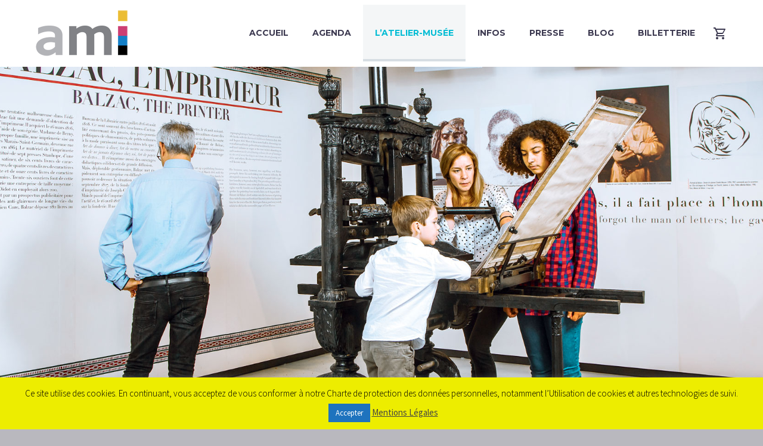

--- FILE ---
content_type: text/html; charset=UTF-8
request_url: https://a-mi.fr/les-imprimeurs/
body_size: 14426
content:

<!DOCTYPE html>
<!--[if IE 7]>
<html class="ie ie7" lang="fr-FR" xmlns:og="http://ogp.me/ns#" xmlns:fb="http://ogp.me/ns/fb#">
<![endif]-->
<!--[if IE 8]>
<html class="ie ie8" lang="fr-FR" xmlns:og="http://ogp.me/ns#" xmlns:fb="http://ogp.me/ns/fb#">
<![endif]-->
<!--[if !(IE 7) | !(IE 8) ]><!-->
<html lang="fr-FR" xmlns:og="http://ogp.me/ns#" xmlns:fb="http://ogp.me/ns/fb#">
<!--<![endif]-->
<head >
	<meta charset="UTF-8">
	<meta name="viewport" content="width=device-width, initial-scale=1.0" />
	<link rel="profile" href="http://gmpg.org/xfn/11">
	<link rel="pingback" href="https://a-mi.fr/xmlrpc.php">
	<script>!function(e,c){e[c]=e[c]+(e[c]&&" ")+"quform-js"}(document.documentElement,"className");</script><title>Les imprimeurs &#8211; Atelier-Musée de l&#039;Imprimerie</title>
<meta name='robots' content='max-image-preview:large' />
<meta name="dlm-version" content="4.9.11"><link rel='dns-prefetch' href='//fonts.googleapis.com' />
<link rel="alternate" type="application/rss+xml" title="Atelier-Musée de l&#039;Imprimerie &raquo; Flux" href="https://a-mi.fr/feed/" />
<link rel="alternate" type="application/rss+xml" title="Atelier-Musée de l&#039;Imprimerie &raquo; Flux des commentaires" href="https://a-mi.fr/comments/feed/" />
<script type="text/javascript">
/* <![CDATA[ */
window._wpemojiSettings = {"baseUrl":"https:\/\/s.w.org\/images\/core\/emoji\/14.0.0\/72x72\/","ext":".png","svgUrl":"https:\/\/s.w.org\/images\/core\/emoji\/14.0.0\/svg\/","svgExt":".svg","source":{"concatemoji":"https:\/\/a-mi.fr\/wp-includes\/js\/wp-emoji-release.min.js"}};
/*! This file is auto-generated */
!function(i,n){var o,s,e;function c(e){try{var t={supportTests:e,timestamp:(new Date).valueOf()};sessionStorage.setItem(o,JSON.stringify(t))}catch(e){}}function p(e,t,n){e.clearRect(0,0,e.canvas.width,e.canvas.height),e.fillText(t,0,0);var t=new Uint32Array(e.getImageData(0,0,e.canvas.width,e.canvas.height).data),r=(e.clearRect(0,0,e.canvas.width,e.canvas.height),e.fillText(n,0,0),new Uint32Array(e.getImageData(0,0,e.canvas.width,e.canvas.height).data));return t.every(function(e,t){return e===r[t]})}function u(e,t,n){switch(t){case"flag":return n(e,"\ud83c\udff3\ufe0f\u200d\u26a7\ufe0f","\ud83c\udff3\ufe0f\u200b\u26a7\ufe0f")?!1:!n(e,"\ud83c\uddfa\ud83c\uddf3","\ud83c\uddfa\u200b\ud83c\uddf3")&&!n(e,"\ud83c\udff4\udb40\udc67\udb40\udc62\udb40\udc65\udb40\udc6e\udb40\udc67\udb40\udc7f","\ud83c\udff4\u200b\udb40\udc67\u200b\udb40\udc62\u200b\udb40\udc65\u200b\udb40\udc6e\u200b\udb40\udc67\u200b\udb40\udc7f");case"emoji":return!n(e,"\ud83e\udef1\ud83c\udffb\u200d\ud83e\udef2\ud83c\udfff","\ud83e\udef1\ud83c\udffb\u200b\ud83e\udef2\ud83c\udfff")}return!1}function f(e,t,n){var r="undefined"!=typeof WorkerGlobalScope&&self instanceof WorkerGlobalScope?new OffscreenCanvas(300,150):i.createElement("canvas"),a=r.getContext("2d",{willReadFrequently:!0}),o=(a.textBaseline="top",a.font="600 32px Arial",{});return e.forEach(function(e){o[e]=t(a,e,n)}),o}function t(e){var t=i.createElement("script");t.src=e,t.defer=!0,i.head.appendChild(t)}"undefined"!=typeof Promise&&(o="wpEmojiSettingsSupports",s=["flag","emoji"],n.supports={everything:!0,everythingExceptFlag:!0},e=new Promise(function(e){i.addEventListener("DOMContentLoaded",e,{once:!0})}),new Promise(function(t){var n=function(){try{var e=JSON.parse(sessionStorage.getItem(o));if("object"==typeof e&&"number"==typeof e.timestamp&&(new Date).valueOf()<e.timestamp+604800&&"object"==typeof e.supportTests)return e.supportTests}catch(e){}return null}();if(!n){if("undefined"!=typeof Worker&&"undefined"!=typeof OffscreenCanvas&&"undefined"!=typeof URL&&URL.createObjectURL&&"undefined"!=typeof Blob)try{var e="postMessage("+f.toString()+"("+[JSON.stringify(s),u.toString(),p.toString()].join(",")+"));",r=new Blob([e],{type:"text/javascript"}),a=new Worker(URL.createObjectURL(r),{name:"wpTestEmojiSupports"});return void(a.onmessage=function(e){c(n=e.data),a.terminate(),t(n)})}catch(e){}c(n=f(s,u,p))}t(n)}).then(function(e){for(var t in e)n.supports[t]=e[t],n.supports.everything=n.supports.everything&&n.supports[t],"flag"!==t&&(n.supports.everythingExceptFlag=n.supports.everythingExceptFlag&&n.supports[t]);n.supports.everythingExceptFlag=n.supports.everythingExceptFlag&&!n.supports.flag,n.DOMReady=!1,n.readyCallback=function(){n.DOMReady=!0}}).then(function(){return e}).then(function(){var e;n.supports.everything||(n.readyCallback(),(e=n.source||{}).concatemoji?t(e.concatemoji):e.wpemoji&&e.twemoji&&(t(e.twemoji),t(e.wpemoji)))}))}((window,document),window._wpemojiSettings);
/* ]]> */
</script>
<link rel='stylesheet' id='layerslider-css' href='https://a-mi.fr/wp-content/plugins/LayerSlider/static/layerslider/css/layerslider.css' type='text/css' media='all' />
<link rel='stylesheet' id='thegem-preloader-css' href='https://a-mi.fr/wp-content/themes/thegem/css/thegem-preloader.css' type='text/css' media='all' />
<style id='thegem-preloader-inline-css' type='text/css'>

		body:not(.compose-mode) .gem-icon .gem-icon-half-1,
		body:not(.compose-mode) .gem-icon .gem-icon-half-2 {
			opacity: 0 !important;
			}
</style>
<link rel='stylesheet' id='thegem-reset-css' href='https://a-mi.fr/wp-content/themes/thegem/css/thegem-reset.css' type='text/css' media='all' />
<style id='thegem-reset-inline-css' type='text/css'>

		.fullwidth-block {
			-webkit-transform: translate3d(0, 0, 0);
			-moz-transform: translate3d(0, 0, 0);
			-ms-transform: translate3d(0, 0, 0);
			transform: translate3d(0, 0, 0);
		}
</style>
<link rel='stylesheet' id='thegem-grid-css' href='https://a-mi.fr/wp-content/themes/thegem/css/thegem-grid.css' type='text/css' media='all' />
<link rel='stylesheet' id='thegem-style-css' href='https://a-mi.fr/wp-content/themes/thegem/style.css' type='text/css' media='all' />
<link rel='stylesheet' id='thegem-header-css' href='https://a-mi.fr/wp-content/themes/thegem/css/thegem-header.css' type='text/css' media='all' />
<link rel='stylesheet' id='thegem-widgets-css' href='https://a-mi.fr/wp-content/themes/thegem/css/thegem-widgets.css' type='text/css' media='all' />
<link rel='stylesheet' id='thegem-new-css-css' href='https://a-mi.fr/wp-content/themes/thegem/css/thegem-new-css.css' type='text/css' media='all' />
<link rel='stylesheet' id='perevazka-css-css-css' href='https://a-mi.fr/wp-content/themes/thegem/css/thegem-perevazka-css.css' type='text/css' media='all' />
<link rel='stylesheet' id='thegem-google-fonts-css' href='//fonts.googleapis.com/css?family=Montserrat%3A700%2Cregular%7CSource+Sans+Pro%3Aregular%2C300&#038;subset=latin%2Clatin-ext%2Cvietnamese%2Cgreek-ext%2Ccyrillic-ext%2Ccyrillic%2Cgreek' type='text/css' media='all' />
<link rel='stylesheet' id='thegem-custom-css' href='https://a-mi.fr/wp-content/themes/thegem/css/custom-e2poeYQI.css' type='text/css' media='all' />
<link rel='stylesheet' id='js_composer_front-css' href='https://a-mi.fr/wp-content/plugins/js_composer/assets/css/js_composer.min.css' type='text/css' media='all' />
<link rel='stylesheet' id='thegem-additional-blog-1-css' href='https://a-mi.fr/wp-content/themes/thegem/css/thegem-additional-blog-1.css' type='text/css' media='all' />
<link rel='stylesheet' id='thegem-hovers-css' href='https://a-mi.fr/wp-content/themes/thegem/css/thegem-hovers.css' type='text/css' media='all' />
<link rel='stylesheet' id='thegem-lazy-loading-animations-css' href='https://a-mi.fr/wp-content/themes/thegem/css/thegem-lazy-loading-animations.css' type='text/css' media='all' />
<link rel='stylesheet' id='jquery-fancybox-css' href='https://a-mi.fr/wp-content/themes/thegem/js/fancyBox/jquery.fancybox.min.css' type='text/css' media='all' />
<link rel='stylesheet' id='thegem-vc_elements-css' href='https://a-mi.fr/wp-content/themes/thegem/css/thegem-vc_elements.css' type='text/css' media='all' />
<style id='wp-emoji-styles-inline-css' type='text/css'>

	img.wp-smiley, img.emoji {
		display: inline !important;
		border: none !important;
		box-shadow: none !important;
		height: 1em !important;
		width: 1em !important;
		margin: 0 0.07em !important;
		vertical-align: -0.1em !important;
		background: none !important;
		padding: 0 !important;
	}
</style>
<link rel='stylesheet' id='contact-form-7-css' href='https://a-mi.fr/wp-content/plugins/contact-form-7/includes/css/styles.css' type='text/css' media='all' />
<link rel='stylesheet' id='cookie-law-info-css' href='https://a-mi.fr/wp-content/plugins/cookie-law-info/legacy/public/css/cookie-law-info-public.css' type='text/css' media='all' />
<link rel='stylesheet' id='cookie-law-info-gdpr-css' href='https://a-mi.fr/wp-content/plugins/cookie-law-info/legacy/public/css/cookie-law-info-gdpr.css' type='text/css' media='all' />
<link rel='stylesheet' id='rs-plugin-settings-css' href='https://a-mi.fr/wp-content/plugins/revslider/public/assets/css/settings.css' type='text/css' media='all' />
<style id='rs-plugin-settings-inline-css' type='text/css'>
#rs-demo-id {}
</style>
<style id='woocommerce-inline-inline-css' type='text/css'>
.woocommerce form .form-row .required { visibility: visible; }
</style>
<link rel='stylesheet' id='quform-css' href='https://a-mi.fr/wp-content/plugins/quform/cache/quform.css' type='text/css' media='all' />
<link rel='stylesheet' id='thegem-woocommerce-css' href='https://a-mi.fr/wp-content/themes/thegem/css/thegem-woocommerce.css' type='text/css' media='all' />
<link rel='stylesheet' id='thegem-woocommerce1-css' href='https://a-mi.fr/wp-content/themes/thegem/css/thegem-woocommerce1.css' type='text/css' media='all' />
<link rel='stylesheet' id='thegem-woocommerce-temp-css' href='https://a-mi.fr/wp-content/themes/thegem/css/thegem-woocommerce-temp.css' type='text/css' media='all' />
<link rel='stylesheet' id='thegem-woocommerce-custom-css' href='https://a-mi.fr/wp-content/themes/thegem/css/thegem-woocommerce-custom.css' type='text/css' media='all' />
<link rel='stylesheet' id='PI_stt_front-css' href='https://a-mi.fr/wp-content/plugins/simple-twitter-tweets/css/stt.min.css' type='text/css' media='all' />
<link rel='stylesheet' id='thegem_js_composer_front-css' href='https://a-mi.fr/wp-content/themes/thegem/css/thegem-js_composer_columns.css' type='text/css' media='all' />
<link rel='stylesheet' id='gmedia-global-frontend-css' href='https://a-mi.fr/wp-content/plugins/grand-media/assets/gmedia.global.front.css' type='text/css' media='all' />
<link rel='stylesheet' id='sib-front-css-css' href='https://a-mi.fr/wp-content/plugins/mailin/css/mailin-front.css' type='text/css' media='all' />
<script type="text/javascript" id="thegem-settings-init-js-extra">
/* <![CDATA[ */
var gemSettings = {"isTouch":"","forcedLasyDisabled":"","tabletPortrait":"1","tabletLandscape":"","topAreaMobileDisable":"","parallaxDisabled":"","fillTopArea":"","themePath":"https:\/\/a-mi.fr\/wp-content\/themes\/thegem","rootUrl":"https:\/\/a-mi.fr","mobileEffectsEnabled":"","isRTL":""};
/* ]]> */
</script>
<script type="text/javascript" src="https://a-mi.fr/wp-content/themes/thegem/js/thegem-settings-init.js" id="thegem-settings-init-js"></script>
<script type="text/javascript" id="layerslider-greensock-js-extra">
/* <![CDATA[ */
var LS_Meta = {"v":"6.7.6"};
/* ]]> */
</script>
<script type="text/javascript" src="https://a-mi.fr/wp-content/plugins/LayerSlider/static/layerslider/js/greensock.js" id="layerslider-greensock-js"></script>
<script type="text/javascript" src="https://a-mi.fr/wp-includes/js/jquery/jquery.min.js" id="jquery-core-js"></script>
<script type="text/javascript" src="https://a-mi.fr/wp-includes/js/jquery/jquery-migrate.min.js" id="jquery-migrate-js"></script>
<script type="text/javascript" src="https://a-mi.fr/wp-content/plugins/LayerSlider/static/layerslider/js/layerslider.kreaturamedia.jquery.js" id="layerslider-js"></script>
<script type="text/javascript" src="https://a-mi.fr/wp-content/plugins/LayerSlider/static/layerslider/js/layerslider.transitions.js" id="layerslider-transitions-js"></script>
<script type="text/javascript" src="https://a-mi.fr/wp-content/themes/thegem/js/thegem-fullwidth-loader.js" id="thegem-fullwidth-optimizer-js"></script>
<!--[if lt IE 9]>
<script type="text/javascript" src="https://a-mi.fr/wp-content/themes/thegem/js/html5.js" id="html5-js"></script>
<![endif]-->
<script type="text/javascript" id="cookie-law-info-js-extra">
/* <![CDATA[ */
var Cli_Data = {"nn_cookie_ids":[],"cookielist":[],"non_necessary_cookies":[],"ccpaEnabled":"","ccpaRegionBased":"","ccpaBarEnabled":"","strictlyEnabled":["necessary","obligatoire"],"ccpaType":"gdpr","js_blocking":"","custom_integration":"","triggerDomRefresh":"","secure_cookies":""};
var cli_cookiebar_settings = {"animate_speed_hide":"500","animate_speed_show":"500","background":"#eded00","border":"#eeee22","border_on":"","button_1_button_colour":"#1e73be","button_1_button_hover":"#185c98","button_1_link_colour":"#fff","button_1_as_button":"1","button_1_new_win":"","button_2_button_colour":"#333","button_2_button_hover":"#292929","button_2_link_colour":"#444","button_2_as_button":"","button_2_hidebar":"","button_3_button_colour":"#000","button_3_button_hover":"#000000","button_3_link_colour":"#fff","button_3_as_button":"1","button_3_new_win":"","button_4_button_colour":"#000","button_4_button_hover":"#000000","button_4_link_colour":"#fff","button_4_as_button":"1","button_7_button_colour":"#61a229","button_7_button_hover":"#4e8221","button_7_link_colour":"#fff","button_7_as_button":"1","button_7_new_win":"","font_family":"inherit","header_fix":"","notify_animate_hide":"1","notify_animate_show":"","notify_div_id":"#cookie-law-info-bar","notify_position_horizontal":"right","notify_position_vertical":"bottom","scroll_close":"","scroll_close_reload":"","accept_close_reload":"","reject_close_reload":"","showagain_tab":"","showagain_background":"#fff","showagain_border":"#000","showagain_div_id":"#cookie-law-info-again","showagain_x_position":"100px","text":"#000","show_once_yn":"","show_once":"10000","logging_on":"","as_popup":"","popup_overlay":"1","bar_heading_text":"","cookie_bar_as":"banner","popup_showagain_position":"bottom-right","widget_position":"left"};
var log_object = {"ajax_url":"https:\/\/a-mi.fr\/wp-admin\/admin-ajax.php"};
/* ]]> */
</script>
<script type="text/javascript" src="https://a-mi.fr/wp-content/plugins/cookie-law-info/legacy/public/js/cookie-law-info-public.js" id="cookie-law-info-js"></script>
<script type="text/javascript" src="https://a-mi.fr/wp-content/plugins/revslider/public/assets/js/jquery.themepunch.tools.min.js" id="tp-tools-js"></script>
<script type="text/javascript" src="https://a-mi.fr/wp-content/plugins/revslider/public/assets/js/jquery.themepunch.revolution.min.js" id="revmin-js"></script>
<script type="text/javascript" src="https://a-mi.fr/wp-content/plugins/woocommerce/assets/js/jquery-blockui/jquery.blockUI.min.js" id="jquery-blockui-js" data-wp-strategy="defer"></script>
<script type="text/javascript" id="wc-add-to-cart-js-extra">
/* <![CDATA[ */
var wc_add_to_cart_params = {"ajax_url":"\/wp-admin\/admin-ajax.php","wc_ajax_url":"\/?wc-ajax=%%endpoint%%","i18n_view_cart":"Voir le panier","cart_url":"https:\/\/a-mi.fr\/cart\/","is_cart":"","cart_redirect_after_add":"yes"};
/* ]]> */
</script>
<script type="text/javascript" src="https://a-mi.fr/wp-content/plugins/woocommerce/assets/js/frontend/add-to-cart.min.js" id="wc-add-to-cart-js" data-wp-strategy="defer"></script>
<script type="text/javascript" src="https://a-mi.fr/wp-content/plugins/woocommerce/assets/js/js-cookie/js.cookie.min.js" id="js-cookie-js" defer="defer" data-wp-strategy="defer"></script>
<script type="text/javascript" id="woocommerce-js-extra">
/* <![CDATA[ */
var woocommerce_params = {"ajax_url":"\/wp-admin\/admin-ajax.php","wc_ajax_url":"\/?wc-ajax=%%endpoint%%"};
/* ]]> */
</script>
<script type="text/javascript" src="https://a-mi.fr/wp-content/plugins/woocommerce/assets/js/frontend/woocommerce.min.js" id="woocommerce-js" defer="defer" data-wp-strategy="defer"></script>
<script type="text/javascript" id="zilla-likes-js-extra">
/* <![CDATA[ */
var zilla_likes = {"ajaxurl":"https:\/\/a-mi.fr\/wp-admin\/admin-ajax.php"};
/* ]]> */
</script>
<script type="text/javascript" src="https://a-mi.fr/wp-content/plugins/zilla-likes/scripts/zilla-likes.js" id="zilla-likes-js"></script>
<script type="text/javascript" src="https://a-mi.fr/wp-content/plugins/js_composer/assets/js/vendors/woocommerce-add-to-cart.js" id="vc_woocommerce-add-to-cart-js-js"></script>
<script type="text/javascript" id="sib-front-js-js-extra">
/* <![CDATA[ */
var sibErrMsg = {"invalidMail":"Please fill out valid email address","requiredField":"Please fill out required fields","invalidDateFormat":"Please fill out valid date format","invalidSMSFormat":"Please fill out valid phone number"};
var ajax_sib_front_object = {"ajax_url":"https:\/\/a-mi.fr\/wp-admin\/admin-ajax.php","ajax_nonce":"b72986e618","flag_url":"https:\/\/a-mi.fr\/wp-content\/plugins\/mailin\/img\/flags\/"};
/* ]]> */
</script>
<script type="text/javascript" src="https://a-mi.fr/wp-content/plugins/mailin/js/mailin-front.js" id="sib-front-js-js"></script>
<meta name="generator" content="Powered by LayerSlider 6.7.6 - Multi-Purpose, Responsive, Parallax, Mobile-Friendly Slider Plugin for WordPress." />
<!-- LayerSlider updates and docs at: https://layerslider.kreaturamedia.com -->
<link rel="https://api.w.org/" href="https://a-mi.fr/wp-json/" /><link rel="alternate" type="application/json" href="https://a-mi.fr/wp-json/wp/v2/pages/28828" /><link rel="EditURI" type="application/rsd+xml" title="RSD" href="https://a-mi.fr/xmlrpc.php?rsd" />
<meta name="generator" content="WordPress 6.4.7" />
<meta name="generator" content="WooCommerce 8.6.1" />
<link rel="canonical" href="https://a-mi.fr/les-imprimeurs/" />
<link rel='shortlink' href='https://a-mi.fr/?p=28828' />
<link rel="alternate" type="application/json+oembed" href="https://a-mi.fr/wp-json/oembed/1.0/embed?url=https%3A%2F%2Fa-mi.fr%2Fles-imprimeurs%2F" />
<link rel="alternate" type="text/xml+oembed" href="https://a-mi.fr/wp-json/oembed/1.0/embed?url=https%3A%2F%2Fa-mi.fr%2Fles-imprimeurs%2F&#038;format=xml" />

<!-- <meta name="GmediaGallery" version="1.22.0/1.8.0" license="2014:1sl-6a72-50f8-7458" /> -->
	<noscript><style>.woocommerce-product-gallery{ opacity: 1 !important; }</style></noscript>
	<style type="text/css">.recentcomments a{display:inline !important;padding:0 !important;margin:0 !important;}</style><meta name="generator" content="Powered by WPBakery Page Builder - drag and drop page builder for WordPress."/>
<meta name="generator" content="Powered by Slider Revolution 5.4.8.2 - responsive, Mobile-Friendly Slider Plugin for WordPress with comfortable drag and drop interface." />
<link rel="icon" href="http://a-mi.fr/wp-content/uploads/2018/06/favicon-ami2.gif" sizes="32x32" />
<link rel="icon" href="http://a-mi.fr/wp-content/uploads/2018/06/favicon-ami2.gif" sizes="192x192" />
<link rel="apple-touch-icon" href="http://a-mi.fr/wp-content/uploads/2018/06/favicon-ami2.gif" />
<meta name="msapplication-TileImage" content="http://a-mi.fr/wp-content/uploads/2018/06/favicon-ami2.gif" />
<script type="text/javascript">function setREVStartSize(e){									
						try{ e.c=jQuery(e.c);var i=jQuery(window).width(),t=9999,r=0,n=0,l=0,f=0,s=0,h=0;
							if(e.responsiveLevels&&(jQuery.each(e.responsiveLevels,function(e,f){f>i&&(t=r=f,l=e),i>f&&f>r&&(r=f,n=e)}),t>r&&(l=n)),f=e.gridheight[l]||e.gridheight[0]||e.gridheight,s=e.gridwidth[l]||e.gridwidth[0]||e.gridwidth,h=i/s,h=h>1?1:h,f=Math.round(h*f),"fullscreen"==e.sliderLayout){var u=(e.c.width(),jQuery(window).height());if(void 0!=e.fullScreenOffsetContainer){var c=e.fullScreenOffsetContainer.split(",");if (c) jQuery.each(c,function(e,i){u=jQuery(i).length>0?u-jQuery(i).outerHeight(!0):u}),e.fullScreenOffset.split("%").length>1&&void 0!=e.fullScreenOffset&&e.fullScreenOffset.length>0?u-=jQuery(window).height()*parseInt(e.fullScreenOffset,0)/100:void 0!=e.fullScreenOffset&&e.fullScreenOffset.length>0&&(u-=parseInt(e.fullScreenOffset,0))}f=u}else void 0!=e.minHeight&&f<e.minHeight&&(f=e.minHeight);e.c.closest(".rev_slider_wrapper").css({height:f})					
						}catch(d){console.log("Failure at Presize of Slider:"+d)}						
					};</script>
<noscript><style> .wpb_animate_when_almost_visible { opacity: 1; }</style></noscript>
</head>


<body class="page-template-default page page-id-28828 theme-thegem woocommerce-no-js wpb-js-composer js-comp-ver-6.2.0 vc_responsive">




<div id="page" class="layout-fullwidth header-style-1">

			<a href="#page" class="scroll-top-button"></a>
	
	
		
		<div id="site-header-wrapper"  class="  sticky-header-on-mobile" >

			
			
			<header id="site-header" class="site-header animated-header mobile-menu-layout-default" role="banner">
								
								<div class="container">
					<div class="header-main logo-position-left header-layout-default header-style-1">
													<div class="site-title">
								<div class="site-logo"  style="width:164px;">
	<a href="https://a-mi.fr/" rel="home">
					<span class="logo"><img src="https://a-mi.fr/wp-content/uploads/thegem-logos/logo_79ebb59319f025468814ae7c19e878e1_1x.png" srcset="https://a-mi.fr/wp-content/uploads/thegem-logos/logo_79ebb59319f025468814ae7c19e878e1_1x.png 1x,https://a-mi.fr/wp-content/uploads/thegem-logos/logo_79ebb59319f025468814ae7c19e878e1_2x.png 2x,https://a-mi.fr/wp-content/uploads/thegem-logos/logo_79ebb59319f025468814ae7c19e878e1_3x.png 3x" alt="Atelier-Musée de l&#039;Imprimerie" style="width:164px;" class="default"/><img src="https://a-mi.fr/wp-content/uploads/thegem-logos/logo_9945dfdd3d11cf593830f0cd7addd618_1x.png" srcset="https://a-mi.fr/wp-content/uploads/thegem-logos/logo_9945dfdd3d11cf593830f0cd7addd618_1x.png 1x,https://a-mi.fr/wp-content/uploads/thegem-logos/logo_9945dfdd3d11cf593830f0cd7addd618_2x.png 2x,https://a-mi.fr/wp-content/uploads/thegem-logos/logo_9945dfdd3d11cf593830f0cd7addd618_3x.png 3x" alt="Atelier-Musée de l&#039;Imprimerie" style="width:132px;" class="small"/></span>
			</a>
</div>
							</div>
																								<nav id="primary-navigation" class="site-navigation primary-navigation" role="navigation">
										<button class="menu-toggle dl-trigger">Primary Menu<span class="menu-line-1"></span><span class="menu-line-2"></span><span class="menu-line-3"></span></button>										<ul id="primary-menu" class="nav-menu styled no-responsive dl-menu"><li id="menu-item-29008" class="menu-item menu-item-type-post_type menu-item-object-page menu-item-home menu-item-29008 megamenu-first-element"><a href="https://a-mi.fr/">ACCUEIL</a></li>
<li id="menu-item-30782" class="menu-item menu-item-type-post_type menu-item-object-page menu-item-30782 megamenu-first-element"><a href="https://a-mi.fr/agenda-2/">Agenda</a></li>
<li id="menu-item-28933" class="menu-item menu-item-type-custom menu-item-object-custom current-menu-ancestor current-menu-parent menu-item-has-children menu-item-parent menu-item-28933 megamenu-first-element menu-item-current"><a href="#">L&rsquo;atelier-Musée</a><span class="menu-item-parent-toggle"></span>
<ul class="sub-menu styled dl-submenu">
	<li id="menu-item-30778" class="menu-item menu-item-type-post_type menu-item-object-page menu-item-30778 megamenu-first-element"><a href="https://a-mi.fr/editorial-atelier-musee-de-limprimerie/">Editorial</a></li>
	<li id="menu-item-28944" class="menu-item menu-item-type-post_type menu-item-object-page menu-item-28944 megamenu-first-element"><a href="https://a-mi.fr/un-musee-passionnant/">Un musée passionnant</a></li>
	<li id="menu-item-28945" class="menu-item menu-item-type-post_type menu-item-object-page menu-item-28945 megamenu-first-element"><a href="https://a-mi.fr/gutenberg-commencons-par-le-debut/">Gutenberg – commencons par le debut</a></li>
	<li id="menu-item-28943" class="menu-item menu-item-type-post_type menu-item-object-page menu-item-28943 megamenu-first-element"><a href="https://a-mi.fr/la-typographie-2/">La typographie</a></li>
	<li id="menu-item-28942" class="menu-item menu-item-type-post_type menu-item-object-page current-menu-item page_item page-item-28828 current_page_item menu-item-28942 megamenu-first-element menu-item-active"><a href="https://a-mi.fr/les-imprimeurs/">Les imprimeurs</a></li>
	<li id="menu-item-28941" class="menu-item menu-item-type-post_type menu-item-object-page menu-item-28941 megamenu-first-element"><a href="https://a-mi.fr/la-lithographie/">La lithographie</a></li>
	<li id="menu-item-28940" class="menu-item menu-item-type-post_type menu-item-object-page menu-item-28940 megamenu-first-element"><a href="https://a-mi.fr/la-photogravure/">La photogravure</a></li>
	<li id="menu-item-28939" class="menu-item menu-item-type-post_type menu-item-object-page menu-item-28939 megamenu-first-element"><a href="https://a-mi.fr/la-presse/">La presse</a></li>
	<li id="menu-item-28938" class="menu-item menu-item-type-post_type menu-item-object-page menu-item-28938 megamenu-first-element"><a href="https://a-mi.fr/limprime/">L&rsquo;imprimé</a></li>
	<li id="menu-item-28937" class="menu-item menu-item-type-post_type menu-item-object-page menu-item-28937 megamenu-first-element"><a href="https://a-mi.fr/le-livre/">Le livre</a></li>
	<li id="menu-item-28936" class="menu-item menu-item-type-post_type menu-item-object-page menu-item-28936 megamenu-first-element"><a href="https://a-mi.fr/les-presses-a-imprimer/">Les presses à imprimer</a></li>
	<li id="menu-item-28935" class="menu-item menu-item-type-post_type menu-item-object-page menu-item-28935 megamenu-first-element"><a href="https://a-mi.fr/les-ateliers/">Les ateliers</a></li>
	<li id="menu-item-28934" class="menu-item menu-item-type-post_type menu-item-object-page menu-item-28934 megamenu-first-element"><a href="https://a-mi.fr/lami-cest-aussi/">L&rsquo;AMI c&rsquo;est aussi</a></li>
</ul>
</li>
<li id="menu-item-29235" class="menu-item menu-item-type-custom menu-item-object-custom menu-item-has-children menu-item-parent menu-item-29235 megamenu-first-element"><a href="#">Infos</a><span class="menu-item-parent-toggle"></span>
<ul class="sub-menu styled dl-submenu">
	<li id="menu-item-29237" class="menu-item menu-item-type-post_type menu-item-object-page menu-item-29237 megamenu-first-element"><a href="https://a-mi.fr/informations-pratiques/">Informations pratiques</a></li>
	<li id="menu-item-28953" class="menu-item menu-item-type-post_type menu-item-object-page menu-item-28953 megamenu-first-element"><a href="https://a-mi.fr/messages/">Contact</a></li>
	<li id="menu-item-32350" class="menu-item menu-item-type-post_type menu-item-object-page menu-item-32350 megamenu-first-element"><a href="https://a-mi.fr/devenir-amis-de-lami/">Devenir amis de l&rsquo;AMI</a></li>
	<li id="menu-item-32056" class="menu-item menu-item-type-post_type menu-item-object-page menu-item-32056 megamenu-first-element"><a href="https://a-mi.fr/newsletter/">Newsletter</a></li>
	<li id="menu-item-29236" class="menu-item menu-item-type-post_type menu-item-object-page menu-item-privacy-policy menu-item-29236 megamenu-first-element"><a href="https://a-mi.fr/politique-de-confidentialite/">Politique de confidentialité</a></li>
</ul>
</li>
<li id="menu-item-30630" class="menu-item menu-item-type-custom menu-item-object-custom menu-item-has-children menu-item-parent menu-item-30630 megamenu-first-element"><a href="#">presse</a><span class="menu-item-parent-toggle"></span>
<ul class="sub-menu styled dl-submenu">
	<li id="menu-item-30457" class="menu-item menu-item-type-post_type menu-item-object-page menu-item-30457 megamenu-first-element"><a href="https://a-mi.fr/dossier-de-presse/">Dossier de presse</a></li>
	<li id="menu-item-30629" class="menu-item menu-item-type-post_type menu-item-object-page menu-item-30629 megamenu-first-element"><a href="https://a-mi.fr/phototheque/">Photothèque</a></li>
	<li id="menu-item-30628" class="menu-item menu-item-type-post_type menu-item-object-page menu-item-30628 megamenu-first-element"><a href="https://a-mi.fr/videotheque/">Vidéothèque</a></li>
</ul>
</li>
<li id="menu-item-30093" class="menu-item menu-item-type-post_type menu-item-object-page menu-item-30093 megamenu-first-element mobile-clickable"><a href="https://a-mi.fr/blog-ami/">Blog</a></li>
<li id="menu-item-30822" class="menu-item menu-item-type-post_type menu-item-object-page menu-item-has-children menu-item-parent menu-item-30822 megamenu-first-element mobile-clickable"><a href="https://a-mi.fr/shop/">Billetterie</a><span class="menu-item-parent-toggle"></span>
<ul class="sub-menu styled dl-submenu">
	<li id="menu-item-32515" class="menu-item menu-item-type-custom menu-item-object-custom menu-item-32515 megamenu-first-element mobile-clickable"><a href="http://a-mi.fr/billeterie-en-ligne/">Billetterie en ligne</a></li>
	<li id="menu-item-30825" class="menu-item menu-item-type-custom menu-item-object-custom menu-item-30825 megamenu-first-element mobile-clickable"><a href="http://a-mi.fr/boutique/">Tous les produits</a></li>
	<li id="menu-item-30824" class="menu-item menu-item-type-post_type menu-item-object-page menu-item-30824 megamenu-first-element"><a title="Mon compte" href="https://a-mi.fr/my-account/">Mon compte</a></li>
</ul>
</li>
<li class="menu-item menu-item-cart not-dlmenu"><a href="https://a-mi.fr/cart/" class="minicart-menu-link empty"><span class="minicart-item-count">0</span></a><div class="minicart"><div class="widget_shopping_cart_content">
<ul class="cart_list product_list_widget ">

	
		<li class="empty">Votre panier est vide.</li>

	
</ul><!-- end product list -->


</div></div></li></ul>																			</nav>
																										</div>
				</div>
							</header><!-- #site-header -->
						
			
		</div><!-- #site-header-wrapper -->

	
	<div id="main" class="site-main">

<div id="main-content" class="main-content">

<div class="preloader slideshow-preloader"><div class="preloader-spin"></div></div><div class="gem-slideshow"><link href="https://fonts.googleapis.com/css?family=Montserrat:700" rel="stylesheet" property="stylesheet" type="text/css" media="all">
<div id="rev_slider_13_1_wrapper" class="rev_slider_wrapper fullscreen-container" data-source="gallery" style="background:transparent;padding:0px;">
<!-- START REVOLUTION SLIDER 5.4.8.2 fullscreen mode -->
	<div id="rev_slider_13_1" class="rev_slider fullscreenbanner" style="display:none;" data-version="5.4.8.2">
<ul>	<!-- SLIDE  -->
	<li data-index="rs-26" data-transition="fade" data-slotamount="default" data-hideafterloop="0" data-hideslideonmobile="off"  data-easein="default" data-easeout="default" data-masterspeed="1500"  data-delay="10490"  data-rotate="0"  data-saveperformance="off"  data-title="Slide" data-param1="" data-param2="" data-param3="" data-param4="" data-param5="" data-param6="" data-param7="" data-param8="" data-param9="" data-param10="" data-description="">
		<!-- MAIN IMAGE -->
		<img src="https://a-mi.fr/wp-content/uploads/2018/06/balzac3.jpg"  alt="Atelier Musée de l'Imprimerie - Les imprimeurs" title="balzac3"  width="1920" height="1025" data-bgposition="center top" data-kenburns="on" data-duration="13000" data-ease="Power2.easeInOut" data-scalestart="110" data-scaleend="100" data-rotatestart="0" data-rotateend="0" data-blurstart="0" data-blurend="0" data-offsetstart="0 0" data-offsetend="0 0" data-bgparallax="14" class="rev-slidebg" data-no-retina>
		<!-- LAYERS -->

		<!-- LAYER NR. 1 -->
		<div class="tp-caption   tp-resizeme" 
			 id="slide-26-layer-4" 
			 data-x="['center','center','center','center']" data-hoffset="['5','5','5','5']" 
			 data-y="['middle','middle','middle','middle']" data-voffset="['8','8','8','8']" 
						data-width="1148"
			data-height="198"
			data-whitespace="nowrap"
 
			data-type="text" 
			data-responsive_offset="on" 

			data-frames='[{"delay":440,"split":"words","splitdelay":0.3,"speed":5000,"split_direction":"forward","frame":"0","from":"y:-50px;z:0;rX:1000deg;rY:0;rZ:0;sX:0.1;sY:0.1;skX:0;skY:0;opacity:0;","to":"o:1;","ease":"Power3.easeInOut"},{"delay":"wait","split":"words","splitdelay":0.1,"speed":1200,"split_direction":"forward","frame":"999","to":"y:[100%];","mask":"x:inherit;y:inherit;s:inherit;e:inherit;","ease":"Power3.easeIn"}]'
			data-textAlign="['center','center','center','center']"
			data-paddingtop="[0,0,0,0]"
			data-paddingright="[0,0,0,0]"
			data-paddingbottom="[0,0,0,0]"
			data-paddingleft="[0,0,0,0]"

			style="z-index: 5; min-width: 1148px; max-width: 1148px; max-width: 198px; max-width: 198px; white-space: nowrap; font-size: 100px; line-height: 80px; font-weight: 700; color: #007aff; letter-spacing: px;font-family:Montserrat;">LES IMPRIMEURS </div>
	</li>
</ul>
<div class="tp-bannertimer tp-bottom" style="visibility: hidden !important;"></div>	</div>
<script>var htmlDiv = document.getElementById("rs-plugin-settings-inline-css"); var htmlDivCss="";
				if(htmlDiv) {
					htmlDiv.innerHTML = htmlDiv.innerHTML + htmlDivCss;
				}else{
					var htmlDiv = document.createElement("div");
					htmlDiv.innerHTML = "<style>" + htmlDivCss + "</style>";
					document.getElementsByTagName("head")[0].appendChild(htmlDiv.childNodes[0]);
				}
			</script>
		<script type="text/javascript">
if (setREVStartSize!==undefined) setREVStartSize(
	{c: '#rev_slider_13_1', responsiveLevels: [1240,1024,1024,1024], gridwidth: [1240,1024,1024,1024], gridheight: [400,350,350,350], sliderLayout: 'fullscreen', fullScreenAutoWidth:'off', fullScreenAlignForce:'off', fullScreenOffsetContainer:'', fullScreenOffset:''});
			
var revapi13,
	tpj;	
(function() {			
	if (!/loaded|interactive|complete/.test(document.readyState)) document.addEventListener("DOMContentLoaded",onLoad); else onLoad();	
	function onLoad() {				
		if (tpj===undefined) { tpj = jQuery; if("off" == "on") tpj.noConflict();}
	if(tpj("#rev_slider_13_1").revolution == undefined){
		revslider_showDoubleJqueryError("#rev_slider_13_1");
	}else{
		revapi13 = tpj("#rev_slider_13_1").show().revolution({
			sliderType:"standard",
			jsFileLocation:"//a-mi.fr/wp-content/plugins/revslider/public/assets/js/",
			sliderLayout:"fullscreen",
			dottedOverlay:"none",
			delay:9000,
			navigation: {
				onHoverStop:"off",
			},
			responsiveLevels:[1240,1024,1024,1024],
			visibilityLevels:[1240,1024,1024,1024],
			gridwidth:[1240,1024,1024,1024],
			gridheight:[400,350,350,350],
			lazyType:"none",
			parallax: {
				type:"scroll",
				origo:"slidercenter",
				speed:400,
				speedbg:0,
				speedls:0,
				levels:[-50,-30,-20,-10,-5,-2,2,5,10,15,20,30,40,50,60,55],
			},
			shadow:0,
			spinner:"off",
			stopLoop:"off",
			stopAfterLoops:-1,
			stopAtSlide:-1,
			shuffle:"off",
			autoHeight:"off",
			fullScreenAutoWidth:"off",
			fullScreenAlignForce:"off",
			fullScreenOffsetContainer: "",
			fullScreenOffset: "",
			disableProgressBar:"on",
			hideThumbsOnMobile:"off",
			hideSliderAtLimit:0,
			hideCaptionAtLimit:0,
			hideAllCaptionAtLilmit:0,
			debugMode:false,
			fallbacks: {
				simplifyAll:"off",
				nextSlideOnWindowFocus:"off",
				disableFocusListener:false,
			}
		});
	}; /* END OF revapi call */
	
 }; /* END OF ON LOAD FUNCTION */
}()); /* END OF WRAPPING FUNCTION */
</script>
		</div><!-- END REVOLUTION SLIDER --></div>
<div class="block-content">
	<div class="container">
		<div class="panel row">

			<div class="panel-center col-xs-12">
				<article id="post-28828" class="post-28828 page type-page status-publish hentry">

					<div class="entry-content post-content">
												
						
						<div id="vc_row-696e66bd9f81c" class="vc_row wpb_row vc_row-fluid"><div class="wpb_column vc_column_container vc_col-sm-12"><div class="vc_column-inner "><div class="wpb_wrapper">
	<div class="wpb_text_column wpb_content_element " >
		<div class="wpb_wrapper">
			<h3><span class="light">Balzac et les autres&#8230;</span></h3>

		</div>
	</div>
</div></div></div></div><div id="vc_row-696e66bda0197" class="vc_row wpb_row vc_row-fluid"><div class="wpb_column vc_column_container vc_col-sm-6"><div class="vc_column-inner "><div class="wpb_wrapper">
	<div  class="wpb_single_image wpb_content_element vc_align_left">
		
		<figure class="wpb_wrapper vc_figure">
			<div class="vc_single_image-wrapper   vc_box_border_grey"><img fetchpriority="high" decoding="async" width="960" height="720" src="https://a-mi.fr/wp-content/uploads/2018/06/bazac.jpg" class="vc_single_image-img attachment-full" alt="Les Imprimeurs - Balzac - AMI - Atelier Musée de l&#039;Imprimerie - Malesherbes" srcset="https://a-mi.fr/wp-content/uploads/2018/06/bazac.jpg 960w, https://a-mi.fr/wp-content/uploads/2018/06/bazac-300x225.jpg 300w, https://a-mi.fr/wp-content/uploads/2018/06/bazac-768x576.jpg 768w, https://a-mi.fr/wp-content/uploads/2018/06/bazac-600x450.jpg 600w, https://a-mi.fr/wp-content/uploads/2018/06/bazac-800x600.jpg 800w" sizes="(max-width: 960px) 100vw, 960px" /></div>
		</figure>
	</div>

	<div  class="wpb_single_image wpb_content_element vc_align_left">
		
		<figure class="wpb_wrapper vc_figure">
			<a href="http://www.museedelaresistanceenligne.org" target="_blank" class="vc_single_image-wrapper   vc_box_border_grey"><img decoding="async" width="614" height="412" src="https://a-mi.fr/wp-content/uploads/2018/09/les-imprimeurs-la-resistance.jpg" class="vc_single_image-img attachment-full" alt="" srcset="https://a-mi.fr/wp-content/uploads/2018/09/les-imprimeurs-la-resistance.jpg 614w, https://a-mi.fr/wp-content/uploads/2018/09/les-imprimeurs-la-resistance-300x201.jpg 300w, https://a-mi.fr/wp-content/uploads/2018/09/les-imprimeurs-la-resistance-600x403.jpg 600w" sizes="(max-width: 614px) 100vw, 614px" /></a>
		</figure>
	</div>

	<div class="wpb_text_column wpb_content_element " >
		<div class="wpb_wrapper">
			<div class="small-body">Imprimerie clandestine de « Défense de la France » &#8211; Sur la photo Lucie Montet (1er plan) et Jacqueline Borgel. &#8211; <a href="http://www.museedelaresistanceenligne.org">© Archives nationales, fonds Défense de la France (don Jean-Marie Delabre) – Droits réservés. </a></div>

		</div>
	</div>
</div></div></div><div class="wpb_column vc_column_container vc_col-sm-6"><div class="vc_column-inner "><div class="wpb_wrapper">
	<div class="wpb_text_column wpb_content_element " >
		<div class="wpb_wrapper">
			<p>Visiter l’AMI, c’est pouvoir s’arrêter sur des histoires singulières. Celle de Balzac se faisant « homme de lettres de plomb », c’est-à-dire imprimeur, avant d’être obligé deux ans plus tard de redevenir un « forçat de la plume » pour rembourser les dettes contractées durant cette courte période.</p>
<p>Les quelques 90 ouvrages de La Comédie humaine n’y suffiront pas&#8230;</p>
<p>L’histoire aussi de Maurice Gleize et de Henri Chapnik, ces deux imprimeurs résistants qui, durant la Seconde Guerre mondiale ont, au péril de leur vie, défendu l’idée d’une France libre et libérée.</p>

		</div>
	</div>

	<div  class="wpb_single_image wpb_content_element vc_align_left">
		
		<figure class="wpb_wrapper vc_figure">
			<div class="vc_single_image-wrapper   vc_box_border_grey"><img decoding="async" width="1280" height="1280" src="https://a-mi.fr/wp-content/uploads/2016/04/gallerie-10.jpg" class="vc_single_image-img attachment-full" alt="Les imprimeurs : Balzac et les autres...- AMI - Atelier Musée de l&#039;Imprimerie - Malesherbes France" srcset="https://a-mi.fr/wp-content/uploads/2016/04/gallerie-10.jpg 1280w, https://a-mi.fr/wp-content/uploads/2016/04/gallerie-10-300x300.jpg 300w, https://a-mi.fr/wp-content/uploads/2016/04/gallerie-10-100x100.jpg 100w, https://a-mi.fr/wp-content/uploads/2016/04/gallerie-10-150x150.jpg 150w, https://a-mi.fr/wp-content/uploads/2016/04/gallerie-10-768x768.jpg 768w, https://a-mi.fr/wp-content/uploads/2016/04/gallerie-10-1024x1024.jpg 1024w, https://a-mi.fr/wp-content/uploads/2016/04/gallerie-10-256x256.jpg 256w, https://a-mi.fr/wp-content/uploads/2016/04/gallerie-10-600x600.jpg 600w, https://a-mi.fr/wp-content/uploads/2016/04/gallerie-10-320x320.jpg 320w, https://a-mi.fr/wp-content/uploads/2016/04/gallerie-10-800x800.jpg 800w" sizes="(max-width: 1280px) 100vw, 1280px" /></div>
		</figure>
	</div>
</div></div></div></div>
					</div><!-- .entry-content -->

					
					
					
					
					
				</article><!-- #post-## -->

			</div>

			
		</div>

	</div>
</div><!-- .block-content -->

</div><!-- #main-content -->


		</div><!-- #main -->
		<div id="lazy-loading-point"></div>

											
			
			<footer id="footer-nav" class="site-footer">
				<div class="container"><div class="row">

					<div class="col-md-3 col-md-push-9">
													<div id="footer-socials"><div class="socials inline-inside socials-colored">
																														<a href="https://www.facebook.com/amimalesherbes/" target="_blank" title="facebook" class="socials-item"><i class="socials-item-icon facebook"></i></a>
																																																											<a href="https://twitter.com/amimalesherbes" target="_blank" title="twitter" class="socials-item"><i class="socials-item-icon twitter"></i></a>
																																																																																																																																																																																											</div></div><!-- #footer-socials -->
											</div>

					<div class="col-md-6">
												<nav id="footer-navigation" class="site-navigation footer-navigation centered-box" role="navigation">
							<ul id="footer-menu" class="nav-menu styled clearfix inline-inside"><li id="menu-item-29289" class="menu-item menu-item-type-post_type menu-item-object-page menu-item-29289"><a href="https://a-mi.fr/mentions-legales-conditions-generales-dutilisation/">Mentions Légales &#8211; CGU</a></li>
<li id="menu-item-29288" class="menu-item menu-item-type-post_type menu-item-object-page menu-item-29288"><a href="https://a-mi.fr/conditions-generales-de-vente/">CGV</a></li>
<li id="menu-item-29290" class="menu-item menu-item-type-post_type menu-item-object-page menu-item-privacy-policy menu-item-29290"><a rel="privacy-policy" href="https://a-mi.fr/politique-de-confidentialite/">Politique de confidentialité</a></li>
</ul>						</nav>
											</div>

					<div class="col-md-3 col-md-pull-9"><div class="footer-site-info">2022 &copy; Key Graphic - Artegraf</div></div>

				</div></div>
			</footer><!-- #footer-nav -->
						
			</div><!-- #page -->

	
	<!--googleoff: all--><div id="cookie-law-info-bar" data-nosnippet="true"><span>Ce site utilise des cookies. En continuant, vous acceptez de vous conformer à notre Charte de protection des données personnelles, notamment l’Utilisation de cookies et autres technologies de suivi.<a role='button' data-cli_action="accept" id="cookie_action_close_header" class="medium cli-plugin-button cli-plugin-main-button cookie_action_close_header cli_action_button wt-cli-accept-btn" style="display:inline-block">Accepter</a> <a href="http://a-mi.fr/mentions-legales-conditions-generales-dutilisation" id="CONSTANT_OPEN_URL" target="_blank" class="cli-plugin-main-link" style="display:inline-block">Mentions Légales</a></span></div><div id="cookie-law-info-again" style="display:none" data-nosnippet="true"><span id="cookie_hdr_showagain">Politique de confidentialité</span></div><div class="cli-modal" data-nosnippet="true" id="cliSettingsPopup" tabindex="-1" role="dialog" aria-labelledby="cliSettingsPopup" aria-hidden="true">
  <div class="cli-modal-dialog" role="document">
	<div class="cli-modal-content cli-bar-popup">
		  <button type="button" class="cli-modal-close" id="cliModalClose">
			<svg class="" viewBox="0 0 24 24"><path d="M19 6.41l-1.41-1.41-5.59 5.59-5.59-5.59-1.41 1.41 5.59 5.59-5.59 5.59 1.41 1.41 5.59-5.59 5.59 5.59 1.41-1.41-5.59-5.59z"></path><path d="M0 0h24v24h-24z" fill="none"></path></svg>
			<span class="wt-cli-sr-only">Fermer</span>
		  </button>
		  <div class="cli-modal-body">
			<div class="cli-container-fluid cli-tab-container">
	<div class="cli-row">
		<div class="cli-col-12 cli-align-items-stretch cli-px-0">
			<div class="cli-privacy-overview">
				<h4>Privacy Overview</h4>				<div class="cli-privacy-content">
					<div class="cli-privacy-content-text">This website uses cookies to improve your experience while you navigate through the website. Out of these cookies, the cookies that are categorized as necessary are stored on your browser as they are essential for the working of basic functionalities of the website. We also use third-party cookies that help us analyze and understand how you use this website. These cookies will be stored in your browser only with your consent. You also have the option to opt-out of these cookies. But opting out of some of these cookies may have an effect on your browsing experience.</div>
				</div>
				<a class="cli-privacy-readmore" aria-label="Voir plus" role="button" data-readmore-text="Voir plus" data-readless-text="Voir moins"></a>			</div>
		</div>
		<div class="cli-col-12 cli-align-items-stretch cli-px-0 cli-tab-section-container">
												<div class="cli-tab-section">
						<div class="cli-tab-header">
							<a role="button" tabindex="0" class="cli-nav-link cli-settings-mobile" data-target="necessary" data-toggle="cli-toggle-tab">
								Necessary							</a>
															<div class="wt-cli-necessary-checkbox">
									<input type="checkbox" class="cli-user-preference-checkbox"  id="wt-cli-checkbox-necessary" data-id="checkbox-necessary" checked="checked"  />
									<label class="form-check-label" for="wt-cli-checkbox-necessary">Necessary</label>
								</div>
								<span class="cli-necessary-caption">Toujours activé</span>
													</div>
						<div class="cli-tab-content">
							<div class="cli-tab-pane cli-fade" data-id="necessary">
								<div class="wt-cli-cookie-description">
									Necessary cookies are absolutely essential for the website to function properly. This category only includes cookies that ensures basic functionalities and security features of the website. These cookies do not store any personal information.								</div>
							</div>
						</div>
					</div>
																	<div class="cli-tab-section">
						<div class="cli-tab-header">
							<a role="button" tabindex="0" class="cli-nav-link cli-settings-mobile" data-target="non-necessary" data-toggle="cli-toggle-tab">
								Non-necessary							</a>
															<div class="cli-switch">
									<input type="checkbox" id="wt-cli-checkbox-non-necessary" class="cli-user-preference-checkbox"  data-id="checkbox-non-necessary" checked='checked' />
									<label for="wt-cli-checkbox-non-necessary" class="cli-slider" data-cli-enable="Activé" data-cli-disable="Désactivé"><span class="wt-cli-sr-only">Non-necessary</span></label>
								</div>
													</div>
						<div class="cli-tab-content">
							<div class="cli-tab-pane cli-fade" data-id="non-necessary">
								<div class="wt-cli-cookie-description">
									Any cookies that may not be particularly necessary for the website to function and is used specifically to collect user personal data via analytics, ads, other embedded contents are termed as non-necessary cookies. It is mandatory to procure user consent prior to running these cookies on your website.								</div>
							</div>
						</div>
					</div>
										</div>
	</div>
</div>
		  </div>
		  <div class="cli-modal-footer">
			<div class="wt-cli-element cli-container-fluid cli-tab-container">
				<div class="cli-row">
					<div class="cli-col-12 cli-align-items-stretch cli-px-0">
						<div class="cli-tab-footer wt-cli-privacy-overview-actions">
						
															<a id="wt-cli-privacy-save-btn" role="button" tabindex="0" data-cli-action="accept" class="wt-cli-privacy-btn cli_setting_save_button wt-cli-privacy-accept-btn cli-btn">Enregistrer &amp; appliquer</a>
													</div>
						
					</div>
				</div>
			</div>
		</div>
	</div>
  </div>
</div>
<div class="cli-modal-backdrop cli-fade cli-settings-overlay"></div>
<div class="cli-modal-backdrop cli-fade cli-popupbar-overlay"></div>
<!--googleon: all--><script type="text/html" id="wpb-modifications"></script>	<script type='text/javascript'>
		(function () {
			var c = document.body.className;
			c = c.replace(/woocommerce-no-js/, 'woocommerce-js');
			document.body.className = c;
		})();
	</script>
				<script type="text/javascript">
				function revslider_showDoubleJqueryError(sliderID) {
					var errorMessage = "Revolution Slider Error: You have some jquery.js library include that comes after the revolution files js include.";
					errorMessage += "<br> This includes make eliminates the revolution slider libraries, and make it not work.";
					errorMessage += "<br><br> To fix it you can:<br>&nbsp;&nbsp;&nbsp; 1. In the Slider Settings -> Troubleshooting set option:  <strong><b>Put JS Includes To Body</b></strong> option to true.";
					errorMessage += "<br>&nbsp;&nbsp;&nbsp; 2. Find the double jquery.js include and remove it.";
					errorMessage = "<span style='font-size:16px;color:#BC0C06;'>" + errorMessage + "</span>";
						jQuery(sliderID).show().html(errorMessage);
				}
			</script>
			<script type="text/javascript" src="https://a-mi.fr/wp-content/themes/thegem/js/jquery.dlmenu.js" id="jquery-dlmenu-js"></script>
<script type="text/javascript" id="thegem-menu-init-script-js-extra">
/* <![CDATA[ */
var thegem_dlmenu_settings = {"backLabel":"Retour","showCurrentLabel":"Afficher cette page"};
/* ]]> */
</script>
<script type="text/javascript" src="https://a-mi.fr/wp-content/themes/thegem/js/thegem-menu_init.js" id="thegem-menu-init-script-js"></script>
<script type="text/javascript" src="https://a-mi.fr/wp-content/themes/thegem/js/svg4everybody.js" id="svg4everybody-js"></script>
<script type="text/javascript" src="https://a-mi.fr/wp-content/themes/thegem/js/thegem-form-elements.js" id="thegem-form-elements-js"></script>
<script type="text/javascript" src="https://a-mi.fr/wp-content/themes/thegem/js/jquery.easing.js" id="jquery-easing-js"></script>
<script type="text/javascript" src="https://a-mi.fr/wp-content/themes/thegem/js/thegem-header.js" id="thegem-header-js"></script>
<script type="text/javascript" src="https://a-mi.fr/wp-content/themes/thegem/js/thegem-lazyLoading.js" id="thegem-lazy-loading-js"></script>
<script type="text/javascript" src="https://a-mi.fr/wp-content/themes/thegem/js/jquery.transform.js" id="jquery-transform-js"></script>
<script type="text/javascript" src="https://a-mi.fr/wp-includes/js/jquery/ui/effect.min.js" id="jquery-effects-core-js"></script>
<script type="text/javascript" src="https://a-mi.fr/wp-includes/js/jquery/ui/effect-drop.min.js" id="jquery-effects-drop-js"></script>
<script type="text/javascript" src="https://a-mi.fr/wp-content/themes/thegem/js/odometer.js" id="odometr-js"></script>
<script type="text/javascript" src="https://a-mi.fr/wp-content/themes/thegem/js/thegem-sticky.js" id="thegem-sticky-js"></script>
<script type="text/javascript" src="https://a-mi.fr/wp-content/themes/thegem/js/functions.js" id="thegem-scripts-js"></script>
<script type="text/javascript" src="https://a-mi.fr/wp-content/themes/thegem/js/fancyBox/jquery.mousewheel.pack.js" id="jquery-mousewheel-js"></script>
<script type="text/javascript" src="https://a-mi.fr/wp-content/themes/thegem/js/fancyBox/jquery.fancybox.min.js" id="jquery-fancybox-js"></script>
<script type="text/javascript" src="https://a-mi.fr/wp-content/themes/thegem/js/fancyBox/jquery.fancybox-init.js" id="fancybox-init-script-js"></script>
<script type="text/javascript" src="https://a-mi.fr/wp-content/themes/thegem/js/thegem-vc_elements_init.js" id="thegem-vc_elements-js"></script>
<script type="text/javascript" src="https://a-mi.fr/wp-content/plugins/contact-form-7/includes/swv/js/index.js" id="swv-js"></script>
<script type="text/javascript" id="contact-form-7-js-extra">
/* <![CDATA[ */
var wpcf7 = {"api":{"root":"https:\/\/a-mi.fr\/wp-json\/","namespace":"contact-form-7\/v1"}};
/* ]]> */
</script>
<script type="text/javascript" src="https://a-mi.fr/wp-content/plugins/contact-form-7/includes/js/index.js" id="contact-form-7-js"></script>
<script type="text/javascript" src="https://a-mi.fr/wp-content/plugins/woocommerce/assets/js/sourcebuster/sourcebuster.min.js" id="sourcebuster-js-js"></script>
<script type="text/javascript" id="wc-order-attribution-js-extra">
/* <![CDATA[ */
var wc_order_attribution = {"params":{"lifetime":1.0e-5,"session":30,"ajaxurl":"https:\/\/a-mi.fr\/wp-admin\/admin-ajax.php","prefix":"wc_order_attribution_","allowTracking":true},"fields":{"source_type":"current.typ","referrer":"current_add.rf","utm_campaign":"current.cmp","utm_source":"current.src","utm_medium":"current.mdm","utm_content":"current.cnt","utm_id":"current.id","utm_term":"current.trm","session_entry":"current_add.ep","session_start_time":"current_add.fd","session_pages":"session.pgs","session_count":"udata.vst","user_agent":"udata.uag"}};
/* ]]> */
</script>
<script type="text/javascript" src="https://a-mi.fr/wp-content/plugins/woocommerce/assets/js/frontend/order-attribution.min.js" id="wc-order-attribution-js"></script>
<script type="text/javascript" id="quform-js-extra">
/* <![CDATA[ */
var quformL10n = [];
quformL10n = {"pluginUrl":"https:\/\/a-mi.fr\/wp-content\/plugins\/quform","ajaxUrl":"https:\/\/a-mi.fr\/wp-admin\/admin-ajax.php","ajaxError":"Erreur Ajax","errorMessageTitle":"Il y a eu un probl\u00e8me","removeFile":"Enlever","supportPageCaching":true};
/* ]]> */
</script>
<script type="text/javascript" src="https://a-mi.fr/wp-content/plugins/quform/cache/quform.js" id="quform-js"></script>
<script type="text/javascript" id="dlm-xhr-js-extra">
/* <![CDATA[ */
var dlmXHRtranslations = {"error":"Une erreur s\u2019est produite lors de la tentative de t\u00e9l\u00e9chargement du fichier. Veuillez r\u00e9essayer.","not_found":"Le t\u00e9l\u00e9chargement n\u2019existe pas.","no_file_path":"Aucun chemin de fichier d\u00e9fini.","no_file_paths":"Aucun chemin de fichier sp\u00e9cifi\u00e9.","filetype":"Le t\u00e9l\u00e9chargement n\u2019est pas autoris\u00e9 pour ce type de fichier.","file_access_denied":"Acc\u00e8s refus\u00e9 \u00e0 ce fichier.","access_denied":"Acc\u00e8s refus\u00e9. Vous n\u2019avez pas les droits pour t\u00e9l\u00e9charger ce fichier.","security_error":"Something is wrong with the file path.","file_not_found":"Fichier introuvable."};
/* ]]> */
</script>
<script type="text/javascript" id="dlm-xhr-js-before">
/* <![CDATA[ */
const dlmXHR = {"xhr_links":{"class":["download-link","download-button"]},"prevent_duplicates":true,"ajaxUrl":"https:\/\/a-mi.fr\/wp-admin\/admin-ajax.php"}; dlmXHRinstance = {}; const dlmXHRGlobalLinks = "https://a-mi.fr/download/"; const dlmNonXHRGlobalLinks = []; dlmXHRgif = "https://a-mi.fr/wp-includes/images/spinner.gif"; const dlmXHRProgress = "1"
/* ]]> */
</script>
<script type="text/javascript" src="https://a-mi.fr/wp-content/plugins/download-monitor/assets/js/dlm-xhr.min.js" id="dlm-xhr-js"></script>
<script type="text/javascript" id="gmedia-global-frontend-js-extra">
/* <![CDATA[ */
var GmediaGallery = {"ajaxurl":"https:\/\/a-mi.fr\/wp-admin\/admin-ajax.php","nonce":"f761eb9d90","upload_dirurl":"https:\/\/a-mi.fr\/wp-content\/grand-media","plugin_dirurl":"https:\/\/a-mi.fr\/wp-content\/grand-media","license":"2014:1sl-6a72-50f8-7458","license2":"5f68cbebae12f954275ae654e2bf2983","google_api_key":""};
/* ]]> */
</script>
<script type="text/javascript" src="https://a-mi.fr/wp-content/plugins/grand-media/assets/gmedia.global.front.js" id="gmedia-global-frontend-js"></script>
<script type="text/javascript" src="https://a-mi.fr/wp-content/plugins/js_composer/assets/js/dist/js_composer_front.min.js" id="wpb_composer_front_js-js"></script>
</body>
</html>


--- FILE ---
content_type: text/css
request_url: https://a-mi.fr/wp-content/themes/thegem/css/thegem-new-css.css
body_size: 8636
content:

/* quote */

blockquote{
	margin: 0;
	font-size: 24px;
	line-height: 37px;
	padding: 67px 87px;
	background-color: #f3f5f6;
	position: relative;
}
blockquote:after {
	position: absolute;
	font-family: thegem-icons;
	content: '\e60c';
	font-size: 76px;
	right: 67px;
	bottom: 7px;
	color: #a3e7f0;
}


.gem-quote {
	margin-bottom: 3em;
	position: relative;
	overflow: hidden;
}

.gem-quote blockquote div,
.gem-quote blockquote p,
.gem-quote blockquote{
	margin: 0;
}
.gem-quote.gem-quote-style-default {
	padding: 3px;
	border: 1px solid #c9d2d9;
}
.gem-quote.gem-quote-style-default blockquote {
	margin: 0px;
	font-size: 24px;
	line-height: 37px;
	font-weight: 100;
	padding: 60px 80px;
	border: 1px solid #e9edf0;
}
.gem-quote.gem-quote-style-1 {
	font-size: 24px;
	line-height: 37px;
	padding: 67px 87px;
	font-weight: 200;
	background-color: #f3f5f6;
}

.gem-quote.gem-quote-style-2 {
	color: #bcc6cd;
	font-weight: 200;
	padding: 67px 87px;
	font-size: 24px;
	line-height: 37px;
	background-color: #2c3e50;
}
.gem-quote.gem-quote-style-2 blockquote {
	color: #b6c6c9;
}

.gem-quote.gem-quote-style-3 blockquote{
	text-transform: uppercase;
	margin: 0px;
	font-size: 19px;
	padding: 67px 87px;
	letter-spacing: 0.085em;
	line-height: 1.85em;
	border: 1px solid #e9edf0;
}
.gem-quote.gem-quote-style-3{
	padding: 4px;
	color: #2c3e50;
	border: 1px solid #c9d2d9;
}
.gem-quote.gem-quote-style-4 {
	color: #2c3e50;
	letter-spacing: 0.085em;
	padding: 72px 92px;
	background-color: #f3f5f6;
	text-transform: uppercase;
}
.gem-quote.gem-quote-style-5 {
	padding: 72px 92px;
	text-transform: uppercase;
	letter-spacing: 0.085em;
	background-color: #2c3e50;
	color: #ffffff;
}

.gem-quote.gem-quote-style-default:after,
.gem-quote.gem-quote-style-1:after,
.gem-quote.gem-quote-style-2:after,
.gem-quote.gem-quote-style-3:after,
.gem-quote.gem-quote-style-4:after,
.gem-quote.gem-quote-style-5:after{
	position: absolute;
	font-family: thegem-icons;
	content: '\e60c';
	font-size: 76px;
	right: 67px;
}
 .gem-quote.gem-quote-style-1 blockquote,
 .gem-quote.gem-quote-style-2 blockquote,
 .gem-quote.gem-quote-style-4 blockquote,
 .gem-quote.gem-quote-style-5 blockquote {
	  padding: 0;
	 background-color: transparent;
 }
.gem-quote.gem-quote-style-default blockquote,
.gem-quote.gem-quote-style-3 blockquote {
	background-color: transparent;
}
.gem-quote.gem-quote-style-default blockquote:after,
.gem-quote.gem-quote-style-1 blockquote:after,
.gem-quote.gem-quote-style-2 blockquote:after,
.gem-quote.gem-quote-style-3 blockquote:after,
.gem-quote.gem-quote-style-4 blockquote:after,
.gem-quote.gem-quote-style-5 blockquote:after {
	display: none;
}

.gem-quote.gem-quote-style-1:after,
.gem-quote.gem-quote-style-2:after,
.gem-quote.gem-quote-style-4:after,
.gem-quote.gem-quote-style-5:after{
	bottom: 6px;
}
.gem-quote.gem-quote-style-default:after,
.gem-quote.gem-quote-style-3:after
{
	bottom: 11px;
}
.gem-quote.gem-quote-style-default:after {
	color: #e7ebee;
}
.gem-quote.gem-quote-style-1:after{
	color: #a3e7f0;
}
.gem-quote.gem-quote-style-2:after{
	color: #4dd0e1;
}
.gem-quote.gem-quote-style-3:after{
	color: #e7ebee;
}
.gem-quote.gem-quote-style-4:after{
	color: #a3e7f0;
}
.gem-quote.gem-quote-style-5:after{
	color: #4dd0e1;
}
.gem-quote.gem-quote-style-1.gem-quote-no-paddings,
.gem-quote.gem-quote-style-2.gem-quote-no-paddings,
.gem-quote.gem-quote-style-4.gem-quote-no-paddings,
.gem-quote.gem-quote-style-5.gem-quote-no-paddings
{
	padding-left: 50px;
	padding-right: 20px;
	padding-top: 50px;
	padding-bottom: 50px;
}
.gem-quote.gem-quote-style-default.gem-quote-no-paddings blockquote,
.gem-quote.gem-quote-style-3.gem-quote-no-paddings blockquote{
	padding-left: 39px;
	padding-right: 20px;
	padding-top: 44px;
	padding-bottom: 50px;
}
.gem-quote.gem-quote-style-default.gem-quote-no-paddings:after,
.gem-quote.gem-quote-style-1.gem-quote-no-paddings:after,
.gem-quote.gem-quote-style-2.gem-quote-no-paddings:after,
.gem-quote.gem-quote-style-4.gem-quote-no-paddings:after,
.gem-quote.gem-quote-style-5.gem-quote-no-paddings:after {
	font-size: 67px;
	right: 35px;
	bottom: 4px;
}
.gem-quote.gem-quote-style-default.gem-quote-no-paddings:after,
.gem-quote.gem-quote-style-3.gem-quote-no-paddings:after {
	font-size: 67px;
	right: 35px;
	bottom: 10px;
}


/* bace list */


.wpb_text_column ul li {
	position: relative;
	list-style: none;
	padding-bottom: 6px;
}
.wpb_text_column ul li ul,
.wpb_text_column ol li ol{
	padding-bottom: 5px;
	padding-left: 30px;
	padding-top: 5px;
}
.wpb_text_column ul li:before {
	left: -12px;
	content: "";
	height: 3px;
	width: 3px;
	position: absolute;
	background-color: #002b36;
	border-radius: 50%;
	top: 12px;
}
.wpb_text_column ol li {
	position: relative;
	padding-bottom: 6px;
}

.wpb_text_column ol {
	list-style: none;
	counter-reset:li;
}
.wpb_text_column ol li:before {
	content:counter(li);
	counter-increment:li;
	position:absolute;
	counter-reset: section;
	top:-4px;
	left:-2em;
	width:2em;
	padding:4px 0;
	font-weight:bold;
	text-align:center;
}



/* List */
.gem-list {
	margin-bottom: 1.421em;
}
.gem-list > ul {
	list-style: none;
	padding-left: 1.2em;
	margin: 0;
}
.gem-list > ul > li {
	position: relative;
	text-indent: -1.2em;
	margin-bottom: 0.7em;
}
.gem-list > ul > li:last-child {
	margin-bottom: 0;
}
.gem-list > ul > li:before {
	font-family: 'thegem-icons';
	font-weight: normal;
	content: '\e601';
	font-size: 16px;
	vertical-align: top;
	display: inline-block;
	width: 21px;
	text-indent: 0;

}

.gem-list.gem-list-type-check > ul > li:before {
	content: '\e614';
}
.gem-list.gem-list-type-arrow > ul > li:before {
	content: '\e64c';
}
.gem-list.gem-list-type-double-arrow > ul > li:before {
	content: '\e653';
}

.gem-list.gem-list-type-check-style-1  > ul > li:before {
	content: '\e614';
}
.gem-list.gem-list-type-check-style-2  > ul > li:before {
	content: '\e650';
}
.gem-list.gem-list-type-disc-style-1  > ul > li:before {
	content: '\e617';
}
.gem-list.gem-list-type-disc-style-2  > ul > li:before {
	content: '\e651';
}
.gem-list.gem-list-type-checkbox  > ul > li:before {
	content: '\e647';
}

.gem-list.gem-list-type-cross > ul > li:before {
	content: '\e619';
}
.gem-list.gem-list-type-snowflake-style-1 > ul > li:before {
	content: '\e644';
}
.gem-list.gem-list-type-snowflake-style-2 > ul > li:before {
	content: '\e645';
}
.gem-list.gem-list-type-square > ul > li:before {
	content: '\e618';
}
.gem-list.gem-list-type-disc > ul > li:before {
	content: '\e617';
}
.gem-list.gem-list-type-star > ul > li:before {
	content: '\e61a';
}
.gem-list.gem-list-type-plus > ul > li:before {
	content: '\e652';
}

.gem-list.gem-list-type-Label > ul > li:before {
	content: '\e648';
}






.gem-list.gem-list-color-1  > ul > li:before{
	color: #3c3950;
}
.gem-list.gem-list-color-2   > ul > li:before{
	color: #00bfa5;
}
.gem-list.gem-list-color-3  > ul > li:before {
	color: #00bcd4;
}
.gem-list.gem-list-color-4  > ul > li:before {
	color: #ffb932;
}
.gem-list.gem-list-color-5  > ul > li:before {
	color: #f44336;
}
.gem-list.gem-list-color-6  > ul > li:before {
	color: #7e57c2;
}
.gem-list.gem-list-color-7  > ul > li:before {
	color: #d500f9;
}
.gem-list.gem-list-color-8  > ul > li:before {
	color: #8d6e63;
}
.gem-list.gem-list-color-9  > ul > li:before {
	color: #f26c4f;
}
.gem-list.gem-list-color-10 > ul > li:before {
	color: #ad1457;
}
.gem-list.gem-list-color-11 > ul > li:before {
	color: #afb42b;
}
.gem-list .gem-list  > ul > li:before {
	color: #5f727f;
}


/* Table */
.gem-table {
	margin-bottom: 1.421em;
}
.gem-table table {
	width: 100%;
}
.gem-table thead th {
	padding: 17px;
	text-transform: uppercase;
}
.gem-table td {
	padding: 16px;
}
.gem-table table {
	border: medium none !important;
	overflow: visible;
}

.gem-table.gem-table-style-3 {
	border: medium none;
	overflow: visible;
}

@media (max-width: 768px) {
	.gem-table.gem-table-responsive {
		border: 0 none;
		box-shadow: none;
		-moz-box-shadow: none;
		-webkit-box-shadow: none;
		border-radius: 0;
		-moz-border-radius: 0;
		-webkit-border-radius: 0;
	}
	.gem-table-responsive .tabletolist > li span
	{
		margin-bottom: 30px;
	}
	.gem-table-responsive .tabletolist .titles {
		border: medium none;
		margin: 0;
		background-color: #f4f7f6;
	}
	.gem-table-responsive .tabletolist .row_headers {
		border-right: 1px solid #dfe5e8;
	}
	.gem-table-responsive .tabletolist > li
	{
		margin-bottom: 30px;
	}
	.gem-table-responsive.gem-table-style-1 .tabletolist > li  li:nth-child(even) {
		background-color: #f4f7f6;
	}

	.gem-table-responsive.gem-table-style-2 .tabletolist > li span.titles {
		border:medium  none;
	}

	.gem-table-responsive.gem-table-style-3  .tabletolist > li,
	.gem-table-responsive.gem-table-style-3  .tabletolist .row_headers,
	.gem-table-responsive.gem-table-style-3  .tabletolist > li span{
		border: medium none;
	}
	.gem-table-responsive.gem-table-style-3 .tabletolist > li .titles {
		background-color: #46485c;
	}
	.gem-table-responsive.gem-table-style-3 .tabletolist > li  li:nth-child(odd) {
		background-color: #f4f7f6;
	}
	.gem-table-responsive.gem-table-style-3 .tabletolist > li  li:nth-child(odd) .row_headers{
		background-color: #f0f3f2;
	}
	.gem-table-responsive.gem-table-style-3 .tabletolist > li  li:nth-child(even){
		background-color: #ebf0ef;
	}
	.gem-table-responsive.gem-table-style-3 .tabletolist > li  li:nth-child(even) .row_headers{
		background-color: #e6ebe9;
	}
	.gem-table-responsive .tabletolist,
	.gem-table-responsive .tabletolist > li > ul {
		margin: 0;
		padding: 0;
		list-style: none;
	}
	.gem-table-responsive .tabletolist > li > ul {
		display: table;
		width: 100%;
	}
	.gem-table-responsive .tabletolist > li > ul > li {
		display: table-row;
	}
	.gem-table-responsive .tabletolist .row_headers,
	.gem-table-responsive .tabletolist .row_data {
		display: table-cell;
		padding: 17px;
		vertical-align: middle;
	}

	.gem-table-responsive.gem-table-style-1 .tabletolist.nrh .row_headers {
		font-weight: bold;
	}
	.gem-table-responsive .tabletolist.rh > li > .titles {
		display: block;
		padding: 14px;
		text-align: center;
		text-transform: uppercase;
	}
	.gem-table-style-1 .tabletolist.rh > li > .titles {
		position: relative;
	}
	.gem-table-responsive .tabletolist.rh .row_data,
	.gem-table-responsive .tabletolist.rh .row_headers{
		text-align: center;
	}

}
.gem-table-style-1.gem-table{
	border: medium none;
}

.gem-table-style-3 tr:nth-child(even) td {
	background-color: #e6ebe9;
}
.gem-table-style-3 tr:nth-child(even) td:nth-child(even) {
	background-color: #ebf0ef;
}
.gem-table-style-3 tr:nth-child(odd) td{
	background-color: #f4f7f6;
}
.gem-table-style-3 thead tr th:nth-child(even) {
	background-color: #46485c;
}
 .gem-table-style-1 tr:nth-child(even) td {
	background-color: #f4f7f6;
}
.gem-table-style-2 thead tr {
	background-color: #f4f7f6;
}
.gem-table-style-2.gem-table {
	border: medium none ;
}

.gem-table-responsive .tabletolist.rh > li:first-child > .titles {
	border-top: medium none;
}
.gem-table h1,
.gem-table h2,
.gem-table h3,
.gem-table h4,
.gem-table h5,
.gem-table h6 {
	margin: 0px;
}


.custom-header  .title-xlarge {
    margin: 0.4em 0;
}
.custom-header-subtitle span {
	display: block;
}
.gem-custom-header-icon-position-centered {
text-align: center;
}

.gem-custom-header-icon-position-left .gem-icon {
	float: left;
}
.gem-custom-header-icon-position-left .gem-custom-header-conteiner{
	text-align: right;
}
.gem-custom-header-icon-position-right .gem-icon {
	float: right;
}
.gem-custom-header-icon-position-left .custom-header-title,
.gem-custom-header-icon-position-left .custom-header-subtitle{
	float: right;
	clear: right;
}
.gem-custom-header-icon-position-left {
	text-align: right;
}
.gem-custom-header-icon-position-right {
	text-align: left;
}
.gem-custom-header-icon-position-centered {
	text-align: center;
}
.custom-header .breadcrumbs {
	width: 100%;
}
.gem-custom-header-icon-position-centered .gem-icon {
	float: none;
	display: inline-block;
}
.gem-custom-header-icon-position-centered .gem-custom-header-conteiner {
	width: 100%;
	text-align: center;
}
.gem-custom-header-icon-position-centered .styled-subtitle .light {
	display: inline-block;
}
.custom-header.gem-custom-header-no-icon .gem-icon {
	display: none;
}
.gem-custom-header-icon-position-centered .container {
	padding: 0;

}
.custom-header .container {
	position: inherit;
}
.gem-custom-header-icon-position-left .breadcrumbs {
	right: 21px;
}
.gem-custom-header-icon-position-right .breadcrumbs {
	left: 21px;
}
body .site-main .custom-header .gem-icon {
	margin-top: 50px;
}
.custom-header h1 ,
.custom-header h2,
.custom-header h3,
.custom-header h4,
.custom-header h5,
.custom-header h6{
	margin-top: 50px;
}


.gem-custom-header-icon-position-centered  h1{
	margin-top: 30px;
}
.gem-custom-header-icon-position-centered {
	padding-top: 20px;
}
.custom-header h1 {
	margin-bottom: 20px;

}
.gem-custom-header-icon-position-centered  .gem-custom-header-conteiner {
	display: inline-block;
	width: 100%;
}

.gem-custom-header-icon-position-centered .gem-custom-header-conteiner .custom-header-title,
.gem-custom-header-icon-position-centered .gem-custom-header-conteiner .custom-header-subtitle{
	width: 100%;

}
.gem-custom-header-no-icon .custom-header-title span {
    display: inline;
}
.custom-header-title span{
	display: inline-block;
}
.custom-header  .breadcrumbs {
	position: absolute;
	bottom: 10px;
}

.custom-header .gem-icon-shape-none {
	border: none !important;
}
.custom-header.centreed_breadcrumbs .breadcrumbs {
    text-align: center;
}

.breadcrumbs .current {
	color: #e7ff89;
	padding-bottom: 12px;
	border-bottom: 3px solid #e7ff89;
}
.bc-devider:before {
	font-family: thegem-icons;
	width: 20px;
	vertical-align: middle;
	padding: 0px 12px;
	content:  '\e64c';
}
@media (max-width: 768px) {
	.custom-header  .breadcrumbs{
		right: 0 !important;
		left: 0 !important;
		text-align: center !important;
	}
	.gem-custom-header-icon-position-left .custom-header-title,
	.gem-custom-header-icon-position-left .custom-header-subtitle {
		float: none;
	}
}
@media (max-width: 1080px) {
	.custom-header .custom-header-title span{
		max-width: 800px !important;
	}
	.custom-header .custom-header-title span{
		max-width: 800px !important;
	}
}
@media  (min-width:980px) and (max-width:1200px) {
    .row .custom-header {
        padding-top: 120px !important;
    }
}
@media (max-width: 980px) {
	.custom-header .custom-header-title span{
		max-width: 600px !important;
	}
	.custom-header .custom-header-title span{
		max-width: 600px !important;
	}
	.gem-custom-header-icon-position-centered .custom-header-title{
		margin: 0 auto;
		text-align: center !important;
	}
}
@media (max-width: 880px) {
	.custom-header .custom-header-title span{
		max-width: 480px !important;
	}
	.custom-header .custom-header-title span{
		max-width: 480px !important;
	}
}

@media (max-width: 767px) {
	.custom-header .custom-header-title {
		max-width: 550px !important;
		margin: 0 auto;
		text-align: center;
		float: none;
	}
	.custom-header .custom-header-title span{
		max-width: 550px !important;
		margin: 0 auto;
		text-align: center !important;
		float: none;
	}
	.custom-header .custom-header-title span h1{
		font-size: 2.6em !important;

	}
	.custom-header .gem-icon {
		display: inline-block;
		float: none;
	}
	.custom-header {
		text-align: center;
	}
	.styled-subtitle .light {
		text-align: center;
	}
	.gem-icon-size-big {
		font-size: 95px;
		width: 95px;
		height: 95px;
		line-height: 95px;
	}
}

/*custom-header*/

/*footer*/
.contact-form-footer input{
	padding-top: 21px;
	border-radius: 3px;
	padding-bottom: 17px;
}
.wpcf7 .wpcf7-form .contact-form-footer textarea {
	height: 95px;
	width: 100%;
}
.wpcf7 .wpcf7-form .contact-form-footer .wpcf7-submit {
	width: 100%;
	padding: 11px;
	margin: 0;
	line-height: 0;
}
.site-footer .contact-form-footer .wpcf7-form-control-wrap .wpcf7-form-control {
	padding: 7px !important;
}
.site-footer #colophon .widget-title {
	margin-bottom: 42px;
}
.site-footer .widget_contacts .gem-contacts div{

	line-height: inherit;
	display: block;
}

.site-footer .gem-contacts-item.gem-contacts-address {
	border-bottom: 1px solid #393d50;
	padding-bottom: 30px;
	margin-top: -15px;
}
.site-footer .gem-contacts-item.gem-contacts-phone {
	padding-top: 30px;
}
.site-footer .widget_text ul {
	padding-left: 0px;
	margin-left: 0px;
	margin-top: -17px;
}
.site-footer .widget_text  ul li {
	list-style: none;
	float: left;  padding-left: 14px;
	padding: 8px 0;
	margin-left: 13px;
	border-bottom: 1px solid #393d50;
	width: 100%;
}
.site-footer .widget_text  ul li:last-child {
	border-bottom: medium none;
}
.site-footer .widget_text ul li:before {
	border-radius: 50%;
	content: '';
	width: 5px;
	margin-top: 10px;
	height: 5px;
	float: left;
	margin-left: -14px;

}
.site-footer .gem-mini-pagination a{
	width: 13px;
	height: 13px;
}
.site-footer .gem-clients-grid-carousel-wrap .gem-clients-slide a {
	border-radius: 0px;
}
.site-footer .mc-form {
	position: relative;
	margin-top: 35px;
}
.site-footer #mc4wp_submit {
	position: absolute;
	top: -8px;
	right: 0;
	border-top-left-radius: 0px;
	border-bottom-left-radius: 0px;

}
.site-footer .mc4wp-form input[type='email'] {
    padding: 7px 21px;
    width: 100%;
}
.site-footer .widget-title {
	margin-bottom: 40px;
}
/*footer*/


.digram-line-box {
	padding-top: 28px;
	padding-bottom: 36px;
}
.digram-line-box  .skill-element {
	padding-top:4px;
}
.skill-title {
	padding-left: 28px;
	margin-bottom: 7px;
}
.widget .diagram-summary-skill-line {
	font-size: 22px;
	font-weight: 100;

}
.blog-style-masonry .post-read-more .gem-button, .comment-reply-link {
	padding: 0px 15px;
}
.blog-style-masonry  .zilla-likes-count {
	display: inline-block;
	font-size: 16px;
	vertical-align: top;
}
.blog-style-masonry .entry-title.title-h4 {
	margin-bottom: 21px;
	margin-top: 27px;
}
.blog-style-masonry .sticky .entry-title.title-h4 a{
	font-size: 36px;
	line-height: 54px;
}

.blog-style-masonry.blog-style-4x .entry-title.title-h4 a {
	font-size: 19px;
	line-height: 30px;
	display: block;
}

.blog-style-masonry  .post-meta-author {
	font-size: 85%;
}
.blog-style-masonry .post-meta-right > * {
	margin-left: 5px;
}
.blog-style-masonry .post-meta-right{
	font-size: 16px;
	font-weight: normal;
}

.blog-style-masonry .comments-link {
	padding-right: 9px;
	margin-right: 0px;
	border-right: 1px solid #d4dee1;
}

.blog-style-masonry  .gem-pagination {
	border-top: none !important;
}


.blog-style-masonry article.sticky .sticky-label {
	position: absolute;
	top: 0;
	left: 50px;
	font-family: 'thegem-icons';
	font-weight: normal;
	font-size: 20px;
	width: 50px;
	height: 50px;
	line-height: 50px;
	text-align: center;
	z-index: 10;
}
.blog-style-masonry  article.sticky .sticky-label:before,
.blog-style-masonry  article.sticky .sticky-label:after {
	bottom: -10px;
	content: "";
	height: 10px;
	left: 0;
	position: absolute;
	width: 100%;
	z-index: -1;
}
.blog-style-masonry  article.sticky .sticky-label:before {
	transform: skew(0deg, -20deg);
	transform-origin: 0 100% 0;
}
.blog-style-masonry  article.sticky .sticky-label:after {
	transform: skew(0deg, 20deg);
	transform-origin: 100% 100% 0;
}





.blog-style-masonry + .gem-pagination {
	border-top: medium none;
	margin-top: 0px;
	padding-top: 0px;
	text-align: center;
}




body .blog-style-masonry article.sticky .sharing-popup {
	bottom: 100px;
	left: -10px;
}
body .blog-style-masonry  .sharing-popup.active {
	bottom: 70px;

}
body .blog-style-masonry  .sharing-popup {
	bottom: 70px;
}
body .blog.blog-style-masonry article.no-image .description{
	overflow: visible;
}

@media only screen and (max-width: 2500px) and (min-width: 1680px) {
	body .blog-style-masonry.fullwidth-block  {
		padding-left: 21px;
		padding-right: 21px;
	}
}
@media (max-width: 767px){
	body .blog-style-masonry  article.sticky .sticky-label {
	 margin-left: 0px;

}
}

body .gem-icon-with-text.gem-icon-with-text-float-right .gem-icon-with-text-icon{
	display: block;
	float: right;
}

.quickfinder-item-image-shape-romb {
    -o-transform:rotate(45deg);
    -ms-transform:rotate(45deg);
    -webkit-transform:rotate(45deg);
    transform:rotate(45deg);  
}
.quickfinder-item-image-shape-romb {
    margin: 50px;
}
.gem-icon-shape-romb {
	-o-transform:rotate(45deg);
	-ms-transform:rotate(45deg);
	-webkit-transform:rotate(45deg);
	transform:rotate(45deg);
}
.gem-icon-shape-romb .gem-icon-inner{
	border-radius: 0px;
}
.romb-icon-conteiner {
	transform: rotate(-45deg);
	width: 100%;
	height: 100%;
}
.gem-icon-size-xlarge.gem-icon-shape-romb {

	border-radius: 14px;
}
.gem-icon-size-large.gem-icon-shape-romb {
	margin: 34px;
	border-radius: 7px;
}
.gem-icon-size-medium.gem-icon-shape-romb {
	margin: 16px;
	border-radius: 3px;
}
.gem-icon-size-small.gem-icon-shape-romb {
	margin: 10px;
	border-radius: 3px;
}

body .gem-icon.gem-icon-size-small {
	border-width: 3px;
}






/* Styled Image, Video */
.gem-wrapbox {
	position: relative;
	margin-bottom: 1.421em;
}
.gem-wrapbox-position-left {
	float: left;
}
.gem-wrapbox-position-right {
	float: right;
}
.gem-wrapbox-position-below,
.gem-wrapbox-position-centered {
	display: inline-block;
}
.gem-wrapbox-inner {
	position: relative;
}
.gem-wrapbox-element {
	width: 100%;
}
.gem-wrapbox-style-1 {
	border: 8px solid transparent;
}
.gem-wrapbox-style-1.shadow-box {
	box-shadow: none;
}

.gem-wrapbox-style-2 {
	border: 16px solid transparent;
}
.gem-wrapbox-style-3 {
	padding: 8px;
	border: 1px solid transparent;
}
.gem-wrapbox-style-4 {
	padding: 20px;
	border: 2px solid transparent;
}
.gem-wrapbox-style-5 {
	padding: 20px;
}
body .gem-wrapbox-style-5{
	-webkit-box-shadow: 0px 1px 27px 1px rgba(44, 46, 61, 0.25);
	-moz-box-shadow: 0px 1px 27px 1px rgba(44, 46, 61, 0.25);
	box-shadow: 0px 1px 27px 1px rgba(44, 46, 61, 0.25);
}
.gem-wrapbox-style-6 {
	padding: 8px;
	border: 20px solid transparent;
}

.gem-wrapbox-style-7 {
	padding: 10px;
	border-radius: 20px;
	border: 10px solid transparent;
}
.gem-wrapbox-style-8 {
	padding: 18px;
	border: 6px solid transparent;
	border-radius: 55px;
}
.gem-wrapbox-style-8 img{
	border-radius: 34px;
}
.gem-wrapbox-style-8 .gem-wrapbox-inner a:before{
	border-radius: 34px;
}
.gem-wrapbox-style-8 .gem-wrapbox-inner a{
	z-index: 1;
	overflow: hidden;
	border-radius: 34px;
}

.gem-wrapbox-style-8 .overlay-wrap {
	border-radius: 34px;
	overflow: hidden;
}

.gem-wrapbox-style-9 .gem-wrapbox-inner:after {
	content: "";
	position: absolute;
	top: 20px;
	left: 20px;
	right: 20px;
	bottom: 20px;
	border: 2px  dashed transparent;
}

.gem-wrapbox-style-9 .overlay-wrap:after {
	content: "";
	position: absolute;
	top: 20px;
	left: 20px;
	right: 20px;
	bottom: 20px;
	border: 2px  dashed transparent;
}
.gem-wrapbox-style-11 .gem-wrapbox-inner {
	overflow: hidden;
	border-radius: 50%;
	z-index: 1;
}
.gem-wrapbox-style-11 .gem-wrapbox-inner:after {
	content: "";
	position: absolute;
	z-index: 1;
	top: 15px;
	left: 15px;
	right: 15px;
	bottom: 15px;
	border: 2px  solid #FFFFFF;
	border-radius: 50%;
}
.gem-gallery-grid.metro.metro-item-style-6  .gallery-set .gallery-item {
	margin-bottom: 70px !important;
	overflow: visible !important;
}
.gem-gallery-grid.metro.metro-item-style-10  .gallery-set .gallery-item,
.gem-gallery-grid.metro.metro-item-style-8  .gallery-set .gallery-item,
.gem-gallery-grid.metro.metro-item-style-5  .gallery-set .gallery-item,
.gem-gallery-grid.metro.metro-item-style-4  .gallery-set .gallery-item {
	margin-bottom: 60px !important;
	overflow: visible !important;
}
.gem-gallery-grid.metro.metro-item-style-7  .gallery-set .gallery-item,
.gem-gallery-grid.metro.metro-item-style-2  .gallery-set .gallery-item {
	margin-bottom: 50px !important;
	overflow: visible !important;
}
.gem-gallery-grid.metro.metro-item-style-1  .gallery-set .gallery-item {
	margin-bottom: 30px !important;
	overflow: visible !important;
}

.gem-gallery-grid.metro.metro-item-style-3  .gallery-set .gallery-item {
	margin-bottom: 35px !important;
	overflow: visible !important;
}
.gem-gallery-grid.metro.metro-item-style-11  .gallery-set .gallery-item {
	margin-bottom: 20px !important;
	overflow: visible !important;
}

.gem-wrapbox-style-10 {
	padding: 20px;
	border: 2px dashed transparent;
}
.gem-wrapbox-style-12 {
	z-index: 5;
}
.gem-wrapbox-style-14  img{
	border-radius: 50%;
}
.gem-wrapbox-style-12 .shadow-wrap {
	padding: 16px;
	height: auto;
}
.gem-wrapbox-style-12 .shadow-wrap:before,
.gem-wrapbox-style-12 .shadow-wrap:after {
	box-shadow: 0 -15px 20px rgba(0, 0, 0, 0.1);
	content: "";
	height: 20%;
	left: 2px;
	max-width: 300px;
	position: absolute;
	top: 22px;
	transform: rotate(2deg);
	width: 40%;
	z-index: -2;
}
.gem-wrapbox-style-12 .shadow-wrap:after {
	left: auto;
	right: 2px;
	transform: rotate(-2deg);
}
.gem-wrapbox-style-12 .gem-wrapbox-inner:before,
.gem-wrapbox-style-12 .gem-wrapbox-inner:after {
	bottom: 20px;
	box-shadow: 0 15px 25px rgba(0, 0, 0, 0.35);
	content: '';
	height: 20%;
	left: 5px;
	max-width: 300px;
	position: absolute;
	transform: rotate(-2deg);
	width: 40%;
	z-index: -2;
}
.gem-wrapbox-style-12 .gem-wrapbox-inner:after {
	left: auto;
	right: 5px;
	transform: rotate(2deg);
}
.gem-wrapbox-style-9 .overlay-wrap:after,
.gem-wrapbox-style-9 .gem-wrapbox-inner:after
{
	border-color: rgba(255, 255, 255, 0.5);
}

.gem-video.gem-wrapbox-style-11,
.gem-youtube.gem-wrapbox-style-11,
.gem-vimeo.gem-wrapbox-style-11 {
	border-radius: 50%;
	overflow: hidden;
}

.wpcf7-form .wpcf7-quiz,
.wpcf7-form input[type="number"],
.wpcf7-form input[type="date"],
.wpcf7-form input.wpcf7-text {
	padding: 12px;
	padding-left: 20px;
}
.wpcf7-form .combobox-wrapper {
	overflow: hidden;
}

.wpcf7-form input {
	padding-right: 40px;
}
.wpcf7 p {
	margin-bottom: 24px;
}
.wpcf7-form  .wpcf7-form-control-wrap {
	display: inline-block;
}

.wpcf7-form .combobox-wrapper {
	height: 51px;
	max-width: 310px;
}

.wpcf7-form .combobox-wrapper .combobox-button {
	height: 51px;
	width: 51px;
}
.wpcf7-form .combobox-wrapper .combobox-button:before {
	font-size: 24px;
	margin-left: -11px;
}
.wpcf7-form .combobox-wrapper .combobox-text {
	padding: 10px 20px;
	line-height: 32px;

}
.wpcf7 textarea {
	padding-left: 20px;
	padding-right: 12px;
}
.wpcf7-form span.wpcf7-list-item {
	margin-right: 20px;
	margin-left: 0px;
}
@media (max-width: 768px) {
	.wpcf7-form span.wpcf7-list-item {
		display: block;
		float: left;
	}
}

.wpcf7-form .gem-button, .wpcf7-form  input[type='submit'] {
	margin: 15px 15px 15px 0;
}
.wpcf7-form .checkbox-sign,
.wpcf7-form .radio-sign,
.wpcf7-quiz-label{
	margin-right: 10px;
}

.wpcf7-form input[type='submit'] {
	height: 50px;
	line-height: 30px;
	padding: 10px 40px;
	font-size: 20px;
}

.wpcf7  .cf-style1-name,
.wpcf7  .cf-style1-email {
	float: left;
    margin-right: 16px;
}
.wpcf7  .cf-style1-title {
	margin-right: 11px;
	float: left;
}
.cf-style1-title > span,
.cf-style1-name span,
.cf-style1-email span{
	margin-right: 19px;

}
.wpcf7  .cf-style1-website span,
.wpcf7  .cf-style1-name span,
.wpcf7  .cf-style1-email span{
	max-width: 310px;
}


.cf-style1-website {
	float: left;
}
body .cf-style1-checkbox {
	clear: both;
	width: 100%;
	margin-bottom: 24px;
}
select.wpcf7-form-control.wpcf7-select option {
	padding-left: 10px;
	padding-top: 3px;
}
.cf-style1-textarea .wpcf7-form-control-wrap,
.cf-style1-textarea textarea {
	width: 100%;
}
.cf-style1-textarea textarea {
	height: 220px;
}
.wpcf7-form-control-wrap select {
	width: 100%;
}
.contact-form-style-3 {
	margin-left: -21px;
	margin-right: -21px;
}
body .contact-form-style-3 input,
body .contact-form-style-3 span {
	width: 100%;
}

body .cf-style1-textarea {
	margin-top: 20px;
	float: left;
	width: 100%;
	margin-bottom: 35px;
}

.wpcf7-form .website {
	position: relative;
}
.wpcf7-form .phone:after,
.wpcf7-form .website:after,
.wpcf7-form .email:after,
.wpcf7-form  .name:after{
	position: absolute;
	font-family: thegem-icons;
	right: 12px;
	top: 12px;
	font-size: 24px;
}
.wpcf7-form .website:after {
	content: '\e623';
}
.wpcf7-form .email:after {
	content: '\e643';
}
.wpcf7-form .name:after {
	content: '\e63b';
}
.wpcf7-form .phone:after{
	content: '\e625';
}
.contact-form-style-2 input,
.contact-form-style-2 .wpcf7-form-control-wrap {
	width: 100%;
}
.cf-style2-title,
.cf-style2-text {
	float: left;


}
.cf-style2-title > span{
	float: left;

}
.cf-style2-text > span {
	float: left;

}
.cf-style2-textarea textarea {
	width: 100%;
}
p.cf-style2-textarea {
	margin-top: 30px;
	float: left;
	width: 100%;
}

p.cf-style2-checkbox,
p.cf-style2-radio{
	margin-bottom: -24px;
}
p.cf-style2-checkbox .wpcf7-list-item,
p.cf-style2-radio .wpcf7-list-item{
	padding-bottom: 24px;
	display: block;
	float: left;
}

p.cf-style2-title {
	width: 28%;
	margin-right: 3%;
}
p.cf-style2-text {
	width: 69%;
}
.cf-style2-adreess .combobox-wrapper{
	max-width: 100%;
}
.widget .wpcf7-form .wpcf7-form-control-wrap {
	display: inline-block;
	width: 100%;
}
.widget  .wpcf7 textarea {
	height: 100px;
    width: 100%;
}
.form-sidebar span,
.form-sidebar textarea,
.form-sidebar input{
    width: 100%;
}


.widget .wpcf7-form  input {
	width: 100%;
	border-radius: 3px;
	-moz-border-radius: 3px;
	-webkit-border-radius: 3px;
	overflow: hidden;
}
.widget .wpcf7-form textarea {
	border-radius: 3px;
	-moz-border-radius: 3px;
	-webkit-border-radius: 3px;
	overflow: hidden;
}
.widget .wpcf7-form p {
	width: 100%;
}
.widget .wpcf7-form input.wpcf7-text {
	padding: 6px;
	padding-left: 20px;
	padding-right: 40px;
}
.widget .wpcf7-form .phone:after,
.widget .wpcf7-form .website:after,
.widget .wpcf7-form .email:after,
.widget .wpcf7-form .name:after {
	top: 7px;
}
.widget .wpcf7 p {
	margin-bottom: 20px;
}
.widget .wpcf7-form .combobox-wrapper .combobox-text {
	padding: 5px 20px;
	line-height: 31px;
}
.widget .wpcf7-form input[type='submit'] {
	margin-top: 0px;
}
.widget  .wpcf7-form .combobox-wrapper {
	height: 41px;
	max-width: 331px;
}
.widget .wpcf7-form input[type='submit'] {
	height: 40px;
	line-height: 21px;
	padding: 10px 40px;
	font-size: 14px;
}
.widget .combobox-wrapper .combobox-button:before {
	margin-top: -11px;
}
.wpcf7-form .contact-form-style-2  .combobox-wrapper {
	height: 49px;
}
@media (max-width: 1212px) {
	.wpcf7-form .wpcf7-form-control-wrap,
	.wpcf7 .contact-form-style-3 p,
	.wpcf7 .contact-form-style-1 p {
		width: 100%;
	}
	.wpcf7 .cf-style3-website span,
	.wpcf7 .cf-style3-name span,
	.wpcf7 .cf-style3-email span,
	.wpcf7-form .contact-form-style-1 .combobox-wrapper,
	.wpcf7 .cf-style1-website span,
	.wpcf7 .cf-style1-name span,
	.wpcf7 .cf-style1-email span {
		width: 50%;
		max-width: 50%;
	}
	.wpcf7 .cf-style3-website input,
	.wpcf7 .cf-style3-name input,
	.wpcf7 .cf-style3-email input,
	.wpcf7 .cf-style1-website input,
	.wpcf7 .cf-style1-name input,
	.wpcf7 .cf-style1-email input {
		width: 100%;
		max-width: 100%;
	}

}
@media (max-width: 768px) {
	.wpcf7 .cf-style3-website span,
	.wpcf7 .cf-style3-name span,
	.wpcf7 .cf-style3-email span,
	.wpcf7-form .contact-form-style-2 .combobox-wrapper,
	.wpcf7-form .contact-form-style-1 .combobox-wrapper,
	.wpcf7 .cf-style1-website span,
	.wpcf7 .cf-style1-name span,
	.wpcf7 .cf-style1-email span {
		width: 100%;
		max-width: 100%;
	}
	p.cf-style2-title {
		width: 100%;
	}
	p.cf-style2-text {
		width: 100%;
	}

	.cf-style1-title,
	.cf-style1-name,
	.cf-style1-email {
		width: 100%;
	}
	.wpcf7-form .cf-style1-title .wpcf7-form-control-wrap {
		width: 100%;
	}
    .widget .wpcf7 textarea {
        width: 100%;
    }
}

.wpcf7-form.gem-contact-form-white  .combobox-wrapper,
.wpcf7-form.gem-contact-form-white  input,
.wpcf7-form.gem-contact-form-white .combobox-wrapper .combobox-button,
.wpcf7-form.gem-contact-form-white .combobox-wrapper .combobox-text,
.wpcf7-form.gem-contact-form-white .checkbox-sign,
.wpcf7-form.gem-contact-form-white  span.radio-sign,
.wpcf7-form.gem-contact-form-white textarea {
	border: none;
}

.wpcf7-form.gem-contact-form-dark .combobox-wrapper .combobox-button,
.wpcf7-form.gem-contact-form-dark  .combobox-wrapper,
.wpcf7-form.gem-contact-form-dark  input,
.wpcf7-form.gem-contact-form-dark .checkbox-sign,
.wpcf7-form.gem-contact-form-dark  span.radio-sign,
.wpcf7-form.gem-contact-form-dark textarea
{
	border: 1px solid #394050;
	background-color: #181828;
}
.wpcf7-form.gem-contact-form-dark .combobox-wrapper .combobox-button:before,
.wpcf7-form.gem-contact-form-dark .combobox-wrapper .combobox-text,
.wpcf7-form.wpcf7-form.gem-contact-form-dark .phone:after,
.wpcf7-form.wpcf7-form.gem-contact-form-dark .website:after,
.wpcf7-form.wpcf7-form.gem-contact-form-dark .email:after,
.wpcf7-form.wpcf7-form.gem-contact-form-dark  .name:after{
	color: #46485c;
}
.wpcf7-form.gem-contact-form-dark ::-webkit-input-placeholder {
	color: #46485c;
}
.wpcf7-form.gem-contact-form-dark:-moz-placeholder {
	color: #46485c;
}
.wpcf7-form.gem-contact-form-dark::-moz-placeholder {
	color: #46485c;
}
.wpcf7-form.gem-contact-form-dark:-ms-input-placeholder {
	color: #46485c;
}

p.cf-style3-textarea {
	margin-top: 14px;
	float: left;
	width: 100%;
}
p.cf-style3-textarea span {
	width: 100%;
}
.wpcf7 .cf-style3-website {
	float: left;
}
.wpcf7 .cf-style3-textarea span,
.wpcf7 .cf-style3-textarea textarea {
	width: 100%;
}
.wpcf7  input[type='submit'] {
	width: 100%;
}
@media (max-width: 368px) {
	.wpcf7  input {
		width: 100% !important;
	}
	.wpcf7-form .wpcf7-form-control-wrap {
		display: block;
		width: 100%;
	}
}
.wpcf7-form .contact-form-style-logistics-1 .combobox-wrapper{
    max-width: 100%;
    background: transparent;
    color: #fff;
    border-color: #fff;    
}
.wpcf7-form .contact-form-style-logistics-1 .name:after,
.wpcf7-form .contact-form-style-logistics-1 .email:after,
.wpcf7-form .contact-form-style-logistics-1 .combobox-button:before,
.wpcf7-form .contact-form-style-logistics-1 .combobox-text{
    color: #fff;
}
.wpcf7-form .contact-form-style-logistics-1 .combobox-wrapper select{
       color: #2d2a40;
}
.wpcf7-form .contact-form-style-logistics-1 .wpcf7-form-control-wrap,
.wpcf7-form .contact-form-style-logistics-1 input[type=text],
.wpcf7-form .contact-form-style-logistics-1 input[type=email],
.wpcf7-form .contact-form-style-logistics-1 select,
.wpcf7-form .contact-form-style-logistics-1 textarea{
    width: 100%;
    background: transparent;
    border-radius: 3px;
    color: #fff;
    border-color: #fff;
}
.wpcf7-form .contact-form-style-logistics-1 input[type='submit']{
    width: auto;
    text-align: center;
    margin: 15px auto;
    padding: 10px 25px;
    display: block;
    background: #2d2a40;
}
.wpcf7-form .contact-form-style-logistics-1 input[type='submit']:hover{
    background: #fff;
    color: #2d2a40;
}
.wpcf7-form .contact-form-style-logistics-1 ::-webkit-input-placeholder {color:#fff;}
.wpcf7-form .contact-form-style-logistics-1 ::-moz-placeholder          {color:#fff;}/* Firefox 19+ */
.wpcf7-form .contact-form-style-logistics-1 :-moz-placeholder           {color:#fff;}/* Firefox 18- */
.wpcf7-form .contact-form-style-logistics-1 :-ms-input-placeholder      {color:#fff;}




/*testimonials*/

.gem-testimonial-item {
	float: left;
}

.gem-testimonials.style1  .gem-testimonial-wrapper:after {
	content: '\e60c';
	display: block;
	font-family: 'thegem-icons';
	text-align: center;
	font-size: 60px;
	height: 33px;
	line-height: 33px;
	padding-top: 40px;
	vertical-align: top;
	font-style: normal;
	font-weight: normal;
}

.gem-testimonial-text {
	font-size: 32px;
	text-align: center;
	padding: 14px 80px 0;
	line-height: 1.2;
	font-style: normal;
}
.gem-testimonial-text p {
	margin: 0;
}
.gem-testimonial-image {
	margin: 0 auto;
}

.gem-testimonial-name {
	text-align: center;
	text-transform: uppercase;

}
.gem-testimonial-position {
	line-height: 1.421;
	text-align: center;
}

.gem-testimonials-carousel-wrap {
	position: relative;
	overflow: hidden;
}
.gem-testimonial-wrapper {
	padding-bottom: 35px;
}


.gem-testimonials.size-small .gem-testimonial-image {
	width: 80px;
	height: 80px;
}
.gem-testimonials.size-medium .gem-testimonial-image {
	width: 128px;
	height: 128px;
}
.gem-testimonials.size-large .gem-testimonial-image {
	width: 160px;
	height: 160px;
}
.gem-testimonials.size-xlarge .gem-testimonial-image {
	width: 240px;
	height: 240px;
}

.gem-testimonials.style1 .gem-testimonial-content  div {
	text-align: center;
}
.gem-testimonials.style1 .gem-testimonial-name {
	padding-top: 35px;
}
.gem-testimonials.style2 .gem-testimonial-image{
	float: left;
	display: table-cell;
}
.gem-testimonials.style2 .gem-testimonial-content {
	display: table-cell;
	padding-left: 38px;
}
.gem-testimonials.style2 .gem-testimonial-content  div {
	text-align: left;
}
.gem-testimonials.style2 .gem-testimonial-text {
	padding: 0;
	margin-top: 14px;
}


.gem-testimonial-company,
.gem-testimonial-position {
	font-size: 14px;
}
.gem-testimonial-name {
	font-family: 'Montserrat';
	font-weight: 700;
	font-size: 14px;
}
.style2.gem-testimonials {
	border-radius: 55px;
}

.gem-testimonials.style2 .gem-testimonial-wrapper {
	padding: 0px 90px;
}

.gem-testimonials.style2 .gem-testimonial-wrapper p:after {
	content: '\e60c';
	font-family: 'thegem-icons';
	font-size: 60px;
	height: 33px;
	display: inline-block;
	line-height: 33px;
	padding-top: 30px;
	vertical-align: top;
	margin-left: 20px;
	font-style: normal;
	font-weight: normal;
}
.gem-testimonials.style1  .gem-testimonial-wrapper:after,
.gem-testimonials.style2 .gem-testimonial-wrapper p:after {
	color: #a3e7f0;
}
.testimonials_svg {
    bottom: -56px;
	margin-left: 105px;
}


.gem-testimonials.fullwidth-block.style2 .testimonials_svg {
    margin-left: 23%;
    position: absolute;
    bottom: -56px;
}
.gem-testimonials.style2 {
    position: relative;
}
.gem-testimonials.style2  .testimonials_svg {
    margin-left: 105px;
    position: absolute;
}
.style2.gem-testimonials {
    margin-bottom: 60px;
}

.gem-testimonials.style2  .gem-testimonial-item {
	float: left;
	padding:  73px 0;
}
.gem-testimonials .gem-prev:after,
.gem-testimonials .gem-next:after{
	position: absolute;
	font-family: 'thegem-icons';
	top: 50%;
	margin-top: 0px;
	left: 50%;
	width: 40px;
	margin-left: -20px;
	font-size: 24px;
	height: 40px;
	line-height: 40px;
	text-align: center;
	text-indent: 0;
	font-weight: normal;
	margin-top: -20px;

}
.gem-testimonials .gem-prev:after,
.gem-testimonials .gem-next:after{
	transition: all 0.2s linear;
	-moz-transition: all 0.2s linear;
	-webkit-transition: all 0.2s linear;
}
.gem-testimonials .gem-prev:hover:after,
.gem-testimonials .gem-next:hover:after
{
	transition: all 0.2s linear;
	-moz-transition: all 0.2s linear;
	-webkit-transition: all 0.2s linear;
}

.gem-testimonials .gem-prev,
.gem-testimonials .gem-next {
	width: 40px;
}

.gem-testimonials-carousel {
	overflow: hidden !important;
}
.style2.gem-testimonials.fullwidth-block {
	background-color: transparent;
}
.style2.gem-testimonials.fullwidth-block  .container {
	border-radius: 55px;
}

.gem-testimonials.fullwidth-block .gem-prev,
.gem-testimonials.fullwidth-block .gem-next {
	width: 80px;
}
.gem-testimonials.fullwidth-block .gem-prev:after,
.gem-testimonials.fullwidth-block .gem-next:after{
	position: absolute;
	font-family: 'thegem-icons';
	top: 50%;
	margin-top: 0px;
	left: 50%;
	width: 80px;
	margin-left: -40px;
	font-size: 48px;
	height: 80px;
	line-height: 80px;
	text-align: center;
	text-indent: 0;
	font-weight: normal;
	margin-top: -40px;
	background-color: transparent;
}
@media (max-width: 768px) {

	.gem-testimonial-wrapper {
		padding: 20px;
		padding-bottom: 50px;

	}
	.gem-testimonial-text {
		padding: 14px 45px 0;
	}
	.gem-testimonials.style2 .gem-testimonial-image {
		display: block;
		float: none;
	}
	.gem-testimonials.style2 .gem-testimonial-content {
		display: block;
		padding-left: 0;
	}
	.gem-testimonial-name,
	.gem-testimonial-company,
	.gem-testimonial-text {
		text-align: center;
	}
	.gem-testimonials.style2 .gem-testimonial-content div {
		text-align: center;
	}
	.gem-testimonials.style2 .gem-testimonial-content {
		padding-top: 40px;
	}
	.gem-testimonials.style2 .gem-testimonial-wrapper p:after {
		width: 100%;
		display: inline-block;
		margin-left: 0px;
		padding-bottom: 40px;
	}
	.gem-testimonials.fullwidth-block .gem-prev,
	.gem-testimonials.fullwidth-block .gem-next {
		width: 40px;
	}
	.style2.gem-testimonials.fullwidth-block {
		padding: 0 20px;
	}
	.testimonials_svg {
		text-align: center;
		margin-left: 0;
	}
	.gem-testimonials.fullwidth-block .gem-prev:after,
	.gem-testimonials.fullwidth-block .gem-next:after{
		position: absolute;
		font-family: 'thegem-icons';
		top: 50%;
		margin-top: 0px;
		left: 50%;
		width: 40px;
		margin-left: -20px;
		font-size: 24px;
		height: 40px;
		line-height: 40px;
		text-align: center;
		text-indent: 0;
		font-weight: normal;
		margin-top: -20px;
	}


}
/*testimonials*/

.row .theme-default .nivo-controlNav a {
	width: 16px;
	height: 16px;
	background-image: none;
	border-radius: 50%;
	margin: 5px 7px;
}
.row  .flex-direction-nav a:before {
	font-family: thegem-icons;
	font-size: 24px;
	display: inline-block;
	padding: 8px;
	content: '\e636';
}

.row  .flex-direction-nav a.flex-next:before {
	content: '\e634';
}


.row .vc_images_carousel .vc_carousel-indicators {
	bottom: -50px;
}

.row .vc_images_carousel .vc_carousel-indicators .vc_active {
	width: 16px;
	height: 16px;
	background-color: transparent;
	border: 4px solid #b6c6c9;
}
.row .vc_images_carousel .vc_carousel-indicators li{
	width: 16px;
	height: 16px;
	margin: 0 6px;
	background-color: #b6c6c9;
	border: 3px solid #b6c6c9;
}
.row  .flexslider {
	border: medium none;
	border-radius: 0px;
	box-shadow: none;
}
.row  .wpb_gallery .wpb_flexslider .flex-control-nav {
	margin-top: 25px;
}
.row  .flex-direction-nav a {
	text-shadow: none;
}
.row  .flex-direction-nav li .flex-next {
	right: 0px;
}
.row  .flex-direction-nav li .flex-prev {
	left: 0px;
}
.row .wpb_gallery .wpb_flexslider .flex-direction-nav a {
	border: none;
}
.row .theme-default .nivoSlider {
	box-shadow: none;
}
.row .wpb_gallery .wpb_flexslider .flex-direction-nav a:hover {
	border: none;
}
.row .theme-default .nivo-directionNav a {
	background: none;
	font-size: 24px;
	display: inline-block;
	padding: 9px;
}
.row .theme-default a.nivo-nextNav {
	right: 0px;

}
.row  .theme-default .nivo-directionNav a {
	font-size: 0px;
	text-indent: 0;
	height:40px;
	width: 40px;
}
.row .theme-default a.nivo-nextNav:after {
	font-size: 24px;
	content: '\e634';
	font-family: thegem-icons;
	margin-top: 0px;
}
.row  .theme-default a.nivo-prevNav:after {
	font-size: 24px;
	content: '\e636';
	font-family: thegem-icons;
	margin-top: 0px;
}
.row  .theme-default a.nivo-prevNav {
	left: 0px;

}

.row  .vc_carousel-control .icon-next{
	font-size: 24px;
	content: '\e634';
	font-family: thegem-icons;
	margin-top: 0px;
}
.row  .vc_carousel-control  .icon-prev {
	font-size: 24px;
	content: '\e636';
	font-family: thegem-icons;
}



.row .vc_images_carousel .vc_carousel-control.vc_left {
	margin-left: -15px;
}
.row .vc_images_carousel .vc_carousel-control.vc_right {
	margin-right: -5px;
}

.row .vc_images_carousel .vc_carousel-control .icon-prev,
.row .vc_images_carousel .vc_carousel-control .icon-next {
	height: 40px;
	width: 40px;
}
.row  .vc_images_carousel .vc_carousel-control {
	opacity: 1;
	text-shadow: none;
}
.row .vc_images_carousel .vc_carousel-control .icon-prev:before,
.row .vc_images_carousel .vc_carousel-control .icon-next:before {
	top: 0px;
}
.row .vc_images_carousel .vc_carousel-control .icon-prev:before {
	content: '\e636';
	top: 7px;
	font-size: 24px;
	font-family: thegem-icons;
}
.row .vc_images_carousel .vc_carousel-control .icon-next:before {
	content: '\e634';
	top: 7px;
	font-family: thegem-icons;
	font-size: 24px;
}


.row .vc_pie_chart_back
{
	border: 7px solid #f7f7f7;
}
.row  .vc_pie_wrapper span{
	font-size: 50px;
}

.diagram-wrapper.style-2 .digram-line-box  {
	padding-top: 5px;
}
.diagram-wrapper.style-2 .digram-line-box  {
	background-color: transparent;
	padding-right: 0px;
}
.diagram-wrapper.style-2 .digram-line-box .skill-line {
	margin-right: 0px;
}
.diagram-wrapper.style-2 .digram-line-box  .skill-title {
	padding-left: 0px;
}
.diagram-wrapper.style-2 .digram-line-box  .skill-amount  {
	margin-top: -30px;
}
.diagram-wrapper.style-2 .digram-line-box .skill-element {
	padding-top: 14px;
}


.diagram-wrapper.style-1 .digram-line-box .skill-line {
	margin-right: 0px;
}
.diagram-wrapper.style-1 .digram-line-box  .skill-amount  {
	margin-top: -30px;
}
.diagram-wrapper.style-1 .digram-line-box .skill-element {
	padding-top: 14px;
}

.diagram-wrapper.style-3 .digram-line-box  {
	background-color: transparent;
	padding-right: 0px;
}
.diagram-wrapper.style-3 .digram-line-box   .skill-line {
	margin-right: 0px;
	height: 30px;
	overflow: hidden;
	border-radius: 50px;
}
.diagram-wrapper.style-3 .digram-line-box  .skill-title {
	position: absolute;
	padding-top: 3px;
	padding-left: 22px;
	text-transform: uppercase;
	letter-spacing: 0.07em;
}
.diagram-wrapper.style-3 .digram-line-box .skill-title span{
	margin-left: 8px;
}
.diagram-wrapper.style-3 .digram-line-box  .skill-amount  {
	margin-top: -30px;
}
.diagram-wrapper.style-3 .digram-line-box .skill-element {
	padding-top: 18px;
}
.diagram-wrapper.style-3 .skill-line div {
	height: 30px;
}

p.skill-style-3 {
	font-size: 10px;
	display: inline-block;
}
.diagram-wrapper.style-3  .skill-amount {
	display: none;
}

.diagram-legend .legend-element .color {
	margin-top: 5px;
}
.widget_diagram .diagram-legend .legend-element .title {
	font-size: 14px;
	font-weight: normal;
}
.widget_diagram  .diagram-legend .legend-element .color {
	display: block;
	float: left;
	width: 12px;
	height: 12px;
}
.widget_diagram  .diagram-legend .legend-element .color {
	margin-top: -1px;
}
.widget_diagram .diagram-legend .legend-element {
	margin-top: 15px;
}
.row .vc_progress_bar .vc_label {
	text-transform: uppercase;
}
.row .vc_round-chart .vc_chart-legend span {
	border-radius: 50%;
}
.row .vc_chart .vc_chart-legend li {
	margin: 0px 20px 1em;
}
.diagram-circle .diagram-legend .legend-element .title {
    line-height: inherit;
}
.style-2 .diagram-circle .diagram-legend .legend-element .title {
     font-size: inherit;
     color: #5f727f;
    margin-left: 18px;
 }
.style-2 .diagram-circle .diagram-legend .legend-element .color {
    margin-top: 8px;
    width: 10px;
    height: 10px;
}
.style-2 .diagram-circle .diagram-legend .legend-element {
    margin: -10px 0 15px 0;
}


.gem-dropcap-shape-hexagon {
	-webkit-border-radius: 0;
	-moz-border-radius: 0;
	border-radius: 0;
	border: 0;
	position: relative;
}
.gem-dropcap-shape-hexagon span.gem-dropcap-letter {
	background: transparent !important;
	border: none !important;
}
.dropcap-hexagon-inner {
	position: absolute;
}
.gem-dropcap-letter {
	z-index: 10;
}

.gem-dropcap-shape-hexagon .gem-dropcap-shape-hexagon-back {
	display: block;
	transform: rotate(-30deg) skewX(30deg);
	overflow: hidden;
	position: relative;
	z-index: 1;
	font-size: 0;
	line-height: 1;
}

.gem-dropcap-shape-hexagon .gem-dropcap-shape-hexagon-back .gem-dropcap-shape-hexagon-back-inner,
.gem-dropcap-shape-hexagon .gem-dropcap-shape-hexagon-back .gem-dropcap-shape-hexagon-back-inner-before {
	display: block;
	width: inherit;
	height: inherit;
	-webkit-border-radius: inherit;
	-moz-border-radius: inherit;
	border-radius: inherit;
	overflow: hidden;
}

.gem-dropcap-shape-hexagon .gem-dropcap-shape-hexagon-back .gem-dropcap-shape-hexagon-back-inner {
	transform: skewX(-30deg) rotate(60deg) skewX(30deg);
}

.gem-dropcap-shape-hexagon .gem-dropcap-shape-hexagon-back .gem-dropcap-shape-hexagon-back-inner-before {
	transform: skewX(-30deg) rotate(60deg) skewX(30deg);
}

.gem-dropcap-shape-hexagon .gem-dropcap-shape-hexagon-top {
	display: block;
	transform: rotate(-30deg) skewX(30deg);
	overflow: hidden;
	position: absolute;
	left: 0;
	top: 0;
	z-index: 2;
	font-size: 0;
	line-height: 1;
}

.gem-dropcap-shape-hexagon .gem-dropcap-shape-hexagon-top .gem-dropcap-shape-hexagon-top-inner,
.gem-dropcap-shape-hexagon .gem-dropcap-shape-hexagon-top .gem-dropcap-shape-hexagon-top-inner-before {
	display: block;
	width: inherit;
	height: inherit;
	-webkit-border-radius: inherit;
	-moz-border-radius: inherit;
	border-radius: inherit;
	overflow: hidden;
}

.gem-dropcap-shape-hexagon .gem-dropcap-shape-hexagon-top .gem-dropcap-shape-hexagon-top-inner {
	transform: skewX(-30deg) rotate(60deg) skewX(30deg);
}

.gem-dropcap-shape-hexagon .gem-dropcap-shape-hexagon-top .gem-dropcap-shape-hexagon-top-inner-before {
	transform: skewX(-30deg) rotate(60deg) skewX(30deg);
}



/* Hexagon small icon */
.gem-dropcap-shape-hexagon.gem-dropcap-style-big,
.gem-dropcap-shape-hexagon.gem-dropcap-style-big:last-child {
	margin: 5px 0;
}

.gem-dropcap-shape-hexagon.gem-dropcap-style-big .gem-dropcap-shape-hexagon-back {
	width: 86px;
	height: 76px;
	-webkit-border-radius: 4px;
	-moz-border-radius: 4px;
	border-radius: 4px;
}

.gem-dropcap-shape-hexagon.gem-dropcap-style-big .gem-dropcap-shape-hexagon-top {
	width: 80px;
	height: 70px;
	left: 3px;
	top: 3px;
	-webkit-border-radius: 4px;
	-moz-border-radius: 4px;
	border-radius: 4px;
}
.gem-dropcap-shape-hexagon .gem-dropcap-letter {
	line-height: 62px;
}
/* Hexagon small icon */
.gem-dropcap-shape-hexagon.gem-dropcap-style-medium,
.gem-dropcap-shape-hexagon.gem-dropcap-style-medium:last-child {
	margin: 3px 0;
}
.gem-dropcap-shape-hexagon.gem-dropcap-style-medium .gem-dropcap-letter{
	text-indent: 13px;
	line-height: 36px;
}
.gem-dropcap-shape-hexagon.gem-dropcap-style-medium .gem-dropcap-shape-hexagon-back {
	width: 62px;
	height: 52px;
	-webkit-border-radius: 4px;
	-moz-border-radius: 4px;
	border-radius: 4px;
}

.gem-dropcap-shape-hexagon.gem-dropcap-style-medium .gem-dropcap-shape-hexagon-top {
	width: 58px;
	height: 48px;
	-webkit-border-radius: 4px;
	-moz-border-radius: 4px;
	border-radius: 4px;
	left: 2px;
	top: 2px;
}

.gem-dropcap-style-medium .dropcap-hexagon-inner {
	margin-top: 0px;
}

.gem-dropcap-shape-hexagon span.gem-dropcap-letter {
	text-indent: 9px;
}


body .vc_separator.vc_sep_double .vc_sep_line {
	height: 7px !important;
}
.vc_separator.vc_sep_double.vc_sep_border_width_2 .vc_sep_line {
	height: 8px !important;
}
body .vc_separator h4 {
	margin-top: 3px;
}



.mouse-scroll {
	display: block;
	width: 32px;
	height: 48px;
	border: 3px solid #4dc4c8;
	border-radius: 50px;
	position: relative;
	cursor: pointer;
	margin: 0 auto;
	transform: translate(0, 0);
	overflow: hidden;
	font-size: 10000px;
}

.mouse-scroll:after {
	content: '';
	width: 4px;
	height: 8px;
	position: absolute;
	left: 50%;
	top: 7px;
	border-radius: 4px;
	background-color: #4dc4c8;
	margin-left: -2px;
	opacity: 1;
	transform: translateY(0px) scaleY(1) scaleX(1) translateZ(0px);
	-webkit-transform: translateY(0px) scaleY(1) scaleX(1) translateZ(0px);
	animation: 1.5s cubic-bezier(0.68, -0.55, 0.265, 1.55) 0s normal none infinite running scrollAnimation;
	-webkit-animation: 1.5s cubic-bezier(0.68, -0.55, 0.265, 1.55) 0s normal none infinite  scrollAnimation;


}

@keyframes scrollAnimation {
	0%, 20% {
		transform: translateY(0px) scaleY(1) scaleX(1) translateZ(0px);
	}

	10% {
		opacity: 1;
		transform: translateY(0px) scaleY(1.2) scaleX(1.2) translateZ(0px);
	}

	100% {
		opacity: 0.01;
		transform: translateY(16px) scaleY(2.5) scaleX(0.5) translateZ(0px);
	}
}
@-webkit-keyframes scrollAnimation {
	0%, 20% {
		-webkit-transform: translateY(0px) scaleY(1) scaleX(1) translateZ(0px);
	}

	10% {
		opacity: 1;
		-webkit-transform: translateY(0px) scaleY(1.2) scaleX(1.2) translateZ(0px);
	}

	100% {
		opacity: 0.01;
		-webkit-transform: translateY(16px) scaleY(2.5) scaleX(0.5) translateZ(0px);
	}
}

.wpcf7  .contact-form-style-1 input[type='submit'] {
    width: auto;
}
div.wpcf7-validation-errors {
	border: 2px solid #f7e700;
	float: left;
	width: 100%;
	margin: 0 auto;
	text-align: center;
}
.vc_message_box-icon>*, .vc_message_box-icon>.fa {
	margin-top: -12px;
}


.contact-form-style-7 textarea{
	height: 140px !important;
}

.contact-form-style-7  input[type='submit'] {
	background-color: #8f44ad;
}
.contact-form-style-7 textarea,
.contact-form-style-7 input {
	background-color: rgba(230, 230, 230, 0.11);
	border: medium none;
}
.contact-form-style-7 p input[type='submit'] {
	border-radius: 0px;
}
.contact-form-style-7 :after {
	color: #fff !important;
}
.contact-form-style-7  input {
	margin-bottom: 17px;
}

/********************************PRODUCT GRID FORM STYLE************************************/
.products-grid-form p{
    display:block;
    width:100% !important;
    margin:0 0 20px 0;
    padding:0;
}
.products-grid-form p span{
    display:block;
    width:100% !important;
}
.products-grid-form p input{
    display:inline-block;
    width:100%;
    height:50px;
    line-height:50px;
    text-align:center;
    border-radius:0 !important;
}
.products-grid-form p.area input{
    color:#a8b4bc !important;
}
.products-grid-form p.button input{
    color:#fff !important;
    background:#272439;
    font-weight:200;
}
.products-grid-form p.button input:hover{
    background:#00bcd4;
}